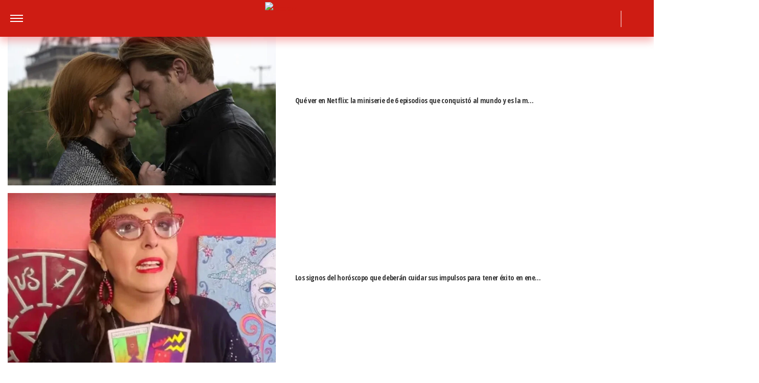

--- FILE ---
content_type: text/html; charset=UTF-8
request_url: https://www.paparazzi.com.ar/teve/nico-vazquez-promociono-su-obra-de-teatro-con-lio-messi-como-presentador/
body_size: 22996
content:
<!DOCTYPE html>
<html lang="es">
	<head>
		<meta charset="UTF-8">
		<meta http-equiv="x-ua-compatible" content="ie=edge">
		<meta name="viewport" content="width=device-width, initial-scale=1.0">

		<link rel="preconnect" href="https://cdn.jsdelivr.net/"/>
		<link rel="dns-prefetch" href="https://cdn.jsdelivr.net/"/>

		<link rel="preconnect" href="https://www.googletagmanager.com/"/>
		<link rel="dns-prefetch" href="https://www.googletagmanager.com/"/>

		<link rel="preconnect" href="https://cdn.jwplayer.com/"/>
		<link rel="dns-prefetch" href="https://cdn.jwplayer.com/"/>

		<link rel="preconnect" href="https://ssl.p.jwpcdn.com/"/>
		<link rel="dns-prefetch" href="https://ssl.p.jwpcdn.com/"/>

		<!-- COMIENZO IMPLEMENTACION ADS EN HEAD -->
<script async src="https://securepubads.g.doubleclick.net/tag/js/gpt.js"></script>

    <script async src="https://s1.adzonestatic.com/c/5_paparazzi22.js"></script>

<STYLE>
    /* MOBILE */
    @media screen and (max-width:730px) {
        .ad-slot-top {
            height: 100px;
            min-height: 100px;
	    min-width: 100%;
            display: inline-block;
            margin-top: 80px !important;
            margin-bottom: -10px !important;
            overflow: hidden;
        }

        .single .ad-slot-top {
            padding-bottom: 100px;
        }

        .paparazzi.single .ad-slot-top {
            margin-bottom: 10px !important;
        }

        .ad-slot-horizontal {
            width: 300px;
            height: 250px;
            display: inline-block;
        }

        .ad-slot-big_horizontal {
            width: 300px;
            height: 600px;
            display: inline-block;
        }

        .ad-slot-inline {
            width: 300px;
            height: 250px;
            display: inline-block;
        }

        .ad-slot-box {
            width: 300px;
            height: 250px;
            display: inline-block;
        }

        .ad-slot-big_box {
            width: 300px;
            height: 600px;
            display: inline-block;
        }

	#box_1, #box_2, #box_3 {
            display: none;
        }
        
/*        .ad-slot-top:before, #wide_1:before {
            content: "PUBLICIDAD";
            font-size: 11px;
            background:#ffffff;
            padding:5px 10px;
            font-family:Arial;
            z-index:-1;
            top:0;
            position:absolute;
            width:100px;
        }
        
        .ad-slot-top, #wide_1 {
            position: relative;
            text-align: center;
            background: repeating-linear-gradient(45deg,hsla(0,0%,100%,.1),hsla(0,0%,100%,.1),hsla(0,0%,100%,.1),hsla(0,0%,100%,.1) 4px,rgba(0,0,0,.15) 6px);
            z-index: 1;
            justify-content: center;
            display: flex;
        }
*/        
    }

    /* DESKTOP */
    @media screen and (min-width:731px) {
        .ad-slot-top {
            display: none;
        }

        .ad-slot-horizontal {
            width: 728px;
            height: 90px;
            display: inline-block;
        }

        .ad-slot-big_horizontal {
            width: 970px;
            height: 250px;
            display: inline-block;
        }

        .ad-slot-box {
            width: 300px;
            height: 250px;
            display: inline-block;
        }

        .ad-slot-big_box {
            width: 300px;
            height: 600px;
            display: inline-block;
        }

        .ad-slot-inline {
            width: 728px;
            height: 90px;
            display: inline-block;
        }
    }

    .ad-slot-itt {
        height: 1px;
        width: 1px;
        display: none;
    }

    .ad-slot-zocalo {
        height: 1px;
        width: 1px;
        display: none;
    }

    /* Agregado Ignacio@DosUnos */
    .ad-slot-horizontal,
    .ad-slot-big_box,
    .ad-slot-box {
        min-width: 100%;
    }
</STYLE>
<!-- FIN IMPLEMENTACION ADS EN HEAD -->
			<!-- Google Tag Manager -->
			<script>(function(w,d,s,l,i){w[l]=w[l]||[];w[l].push({'gtm.start':
			new Date().getTime(),event:'gtm.js'});var f=d.getElementsByTagName(s)[0],
			j=d.createElement(s),dl=l!='dataLayer'?'&l='+l:'';j.async=true;j.src=
			'https://www.googletagmanager.com/gtm.js?id='+i+dl;f.parentNode.insertBefore(j,f);
			})(window,document,'script','dataLayer','GTM-MBZ6BZC');</script>
			<!-- End Google Tag Manager -->
					
			<meta property="og:locale" content="es_ES" />
			<meta property="og:type" content="article" />
			<meta property="og:image" content="https://www.paparazzi.com.ar/wp-content/uploads/2020/01/nico-vazquez-e1578076701519.jpg.webp" />
			<meta property="og:title" content="Nico V&aacute;zquez promocion&oacute; su obra de teatro con&hellip; &iexcl;Lio Messi como presentador!" />
			<meta property="og:description" content="Nico V&aacute;zquez (42), Flor Vigna (25) y Benja Rojas (34) la rompen en la obra teatral Una semana nada m&aacute;s. En su primera temporada, la comedia super&oacute; los 190 mil espectadores y se posicion&oacute; como la m&aacute;s vista de 2019. Por eso, el 9 de enero regresa al Teatro El Nacional Sancor Seguros. Y V&aacute;zquez, [&amp;hellip;]" />
			<meta property="og:url" content="https://www.paparazzi.com.ar/teve/nico-vazquez-promociono-su-obra-de-teatro-con-lio-messi-como-presentador/" />
			<meta property="og:site_name" content="Revista Paparazzi" />
						<meta property="og:image:width" content="1" />
			<meta property="og:image:height" content="1" />
						<meta name="twitter:image" content="https://www.paparazzi.com.ar/wp-content/uploads/2020/01/nico-vazquez-e1578076701519.jpg.webp">
			<meta name="twitter:title" content="Nico V&aacute;zquez promocion&oacute; su obra de teatro con&hellip; &iexcl;Lio Messi como presentador!">

			<meta property="thumbnail" content="https://www.paparazzi.com.ar/wp-content/uploads/2020/01/nico-vazquez-e1578076701519.jpg.webp" />

			
		<meta name="description" content="¡Qué campaña! El actor de Una semana nada más le pidió a su amigo que grabe el adelanto de la pieza que se reestrena en la calle Corrientes y estallaron …" />
	
		<meta property="fb:app_id" content="1683217781801795"/>	
		<meta property="fb:pages" content="62544709976" />	

		<meta name="robots" content="index, max-image-preview:large, follow" />
		<meta name="googlebot" content="index, follow, max-snippet:-1, max-image-preview:large, max-video-preview:-1" />
		<meta name="bingbot" content="index, follow, max-snippet:-1, max-image-preview:large, max-video-preview:-1" />

		
		<link rel="preload" as="image" href="https://www.paparazzi.com.ar/wp-content/uploads/2020/01/nico-vazquez-e1578076701519.jpg.webp">
		<link rel="dns-prefetch" href="//fonts.googleapis.com">
		<link rel="preconnect" href="https://fonts.gstatic.com/" crossorigin>

		
			<link href="https://fonts.googleapis.com/css2?family=Open+Sans+Condensed:wght@300;700&display=auto" rel="stylesheet">

						
		<link href="https://fonts.googleapis.com/css2?family=Roboto:wght@300;400;500&display=auto" rel="stylesheet">

		<!-- Fav Icons -->
		<link rel="shortcut icon" href="https://www.paparazzi.com.ar/favicon.ico">

		<link rel="apple-touch-icon" sizes="57x57" href="/wp-content/themes/atlantida/img/fav/paparazzi/apple-icon-57x57.ico">
		<link rel="apple-touch-icon" sizes="60x60" href="/wp-content/themes/atlantida/img/fav/paparazzi/apple-icon-60x60.ico">
		<link rel="apple-touch-icon" sizes="72x72" href="/wp-content/themes/atlantida/img/fav/paparazzi/apple-icon-72x72.ico">
		<link rel="apple-touch-icon" sizes="76x76" href="/wp-content/themes/atlantida/img/fav/paparazzi/apple-icon-76x76.ico">
		<link rel="apple-touch-icon" sizes="114x114" href="/wp-content/themes/atlantida/img/fav/paparazzi/apple-icon-114x114.ico">
		<link rel="apple-touch-icon" sizes="120x120" href="/wp-content/themes/atlantida/img/fav/paparazzi/apple-icon-120x120.ico">
		<link rel="apple-touch-icon" sizes="144x144" href="/wp-content/themes/atlantida/img/fav/paparazzi/apple-icon-144x144.ico">
		<link rel="apple-touch-icon" sizes="152x152" href="/wp-content/themes/atlantida/img/fav/paparazzi/apple-icon-152x152.ico">
		<link rel="apple-touch-icon" sizes="180x180" href="/wp-content/themes/atlantida/img/fav/paparazzi/apple-icon-180x180.ico">
		<link rel="icon" type="image/x-icon" sizes="192x192"  href="/wp-content/themes/atlantida/img/fav/paparazzi/android-icon-192x192.ico">
		<link rel="icon" type="image/x-icon" sizes="32x32" href="/wp-content/themes/atlantida/img/fav/paparazzi/favicon-32x32.ico">
		<link rel="icon" type="image/x-icon" sizes="96x96" href="/wp-content/themes/atlantida/img/fav/paparazzi/favicon-96x96.ico">
		<link rel="icon" type="image/x-icon" sizes="16x16" href="/wp-content/themes/atlantida/img/fav/paparazzi/favicon-16x16.ico">
		<link rel="manifest" href="/wp-content/themes/atlantida/img/fav/paparazzi/manifest.json">
		<meta name="msapplication-TileImage" content="/wp-content/themes/atlantida/img/fav/paparazzi/ms-icon-144x144.ico">

		
		
		<meta name="twitter:card" content="summary_large_image" />
		<meta name="twitter:creator" content="@PaparazziRevis" />
		<meta name="twitter:site" content="@PaparazziRevis" />

                    <!-- Begin marfeel Tag -->
            <script type="text/javascript">
              !function(){"use strict";function e(e){var t=!(arguments.length>1&&void 0!==arguments[1])||arguments[1],c=document.createElement("script");c.src=e,t?c.type="module":(c.async=!0,c.type="text/javascript",c.setAttribute("nomodule",""));var n=document.getElementsByTagName("script")[0];n.parentNode.insertBefore(c,n)}!function(t,c){!function(t,c,n){var a,o,r;n.accountId=c,null!==(a=t.marfeel)&&void 0!==a||(t.marfeel={}),null!==(o=(r=t.marfeel).cmd)&&void 0!==o||(r.cmd=[]),t.marfeel.config=n;var i="https://sdk.mrf.io/statics";e("".concat(i,"/marfeel-sdk.js?id=").concat(c),!0),e("".concat(i,"/marfeel-sdk.es5.js?id=").concat(c),!1)}(t,c,arguments.length>2&&void 0!==arguments[2]?arguments[2]:{})}(window,2835,{} /*config*/)}();
            </script>
        
            <!-- Begin comScore Tag -->
            <script>
              var _comscore = _comscore || [];
			  _comscore.push({ c1: "2", c2: "33059602" ,
				options: {
					enableFirstPartyCookie: true,
					bypassUserConsentRequirementFor1PCookie: true
				}});
              (function() {
                var s = document.createElement("script"), el = document.getElementsByTagName("script")[0]; s.async = true;
                s.src = (document.location.protocol == "https:" ? "https://sb" : "http://b") + ".scorecardresearch.com/beacon.js";
                el.parentNode.insertBefore(s, el);
              })();
            </script>
            <noscript>
              <img src="https://sb.scorecardresearch.com/p?c1=2&c2=33059602&cv=2.0&cj=1" />
            </noscript>
            <!-- End comScore Tag -->
        
		<meta name="google-site-verification" content="Ne6jJfY6Nl2Ti_cakzscBigCId8PeJJh1LSQ5BV0TMI" />

		
<script type="application/ld+json" class="saswp-schema-markup-output">
{"@context":"http:\/\/schema.org","@type":"NewsArticle","mainEntityOfPage":{"@type":"WebPage","@id":"https:\/\/www.paparazzi.com.ar\/teve\/nico-vazquez-promociono-su-obra-de-teatro-con-lio-messi-como-presentador\/"},"url":"https:\/\/www.paparazzi.com.ar\/teve\/nico-vazquez-promociono-su-obra-de-teatro-con-lio-messi-como-presentador\/","headline":"Nico Vázquez promocionó su obra de teatro con… ¡Lio Messi como presentador!&hellip;","datePublished":"2020-01-04T12:00:46-03:00","dateModified":"2020-10-02T10:15:19-03:00","publisher":{"@type":"Organization","@id":"https:\/\/www.paparazzi.com.ar#organization","name":"Revista Paparazzi","logo":{"@type":"ImageObject","url":"https:\/\/www.paparazzi.com.ar\/wp-content\/themes\/atlantida\/img\/logo_schema.jpg","width":600,"height":60}},"articleSection":"TEVE","description":"Nico Vázquez (42), Flor Vigna (25) y Benja Rojas (34) la rompen en la obra teatral Una semana nada más. En su&hellip;","author":{"@type":"Person","name":"Nora Cohen","url":"https:\/\/www.paparazzi.com.ar\/author\/nora-cohen\/","image":{"@type":"ImageObject","url":"https:\/\/secure.gravatar.com\/avatar\/d5000d79ed93ee5f44af27dbe01daca2541725a0dbcf5a1caa145571929f8be6?s=96&d=mm&r=g","height":96,"width":96}},"image":{"@type":"ImageObject","url":"https:\/\/www.paparazzi.com.ar\/wp-content\/uploads\/2020\/01\/nico-vazquez-e1578076701519.jpg.webp","width":0,"height":0}}</script>

<script type="application/ld+json"  class="saswp-schema-markup-output">
{"@context":"https:\/\/schema.org","@graph":[{"@context":"https:\/\/schema.org","@type":"SiteNavigationElement","@id":"https:\/\/www.paparazzi.com.ar\/#Menu Principal","name":"Revista Paparazzi","url":"https:\/\/www.paparazzi.com.ar\/"},{"@context":"https:\/\/schema.org","@type":"SiteNavigationElement","@id":"https:\/\/www.paparazzi.com.ar\/teve\/","name":"TEVE","url":"https:\/\/www.paparazzi.com.ar\/teve\/"},{"@context":"https:\/\/schema.org","@type":"SiteNavigationElement","@id":"https:\/\/www.paparazzi.com.ar\/looks\/","name":"LOOKS","url":"https:\/\/www.paparazzi.com.ar\/looks\/"},{"@context":"https:\/\/schema.org","@type":"SiteNavigationElement","@id":"https:\/\/www.paparazzi.com.ar\/romances\/","name":"ROMANCES","url":"https:\/\/www.paparazzi.com.ar\/romances\/"},{"@context":"https:\/\/schema.org","@type":"SiteNavigationElement","@id":"https:\/\/www.paparazzi.com.ar\/internacionales\/","name":"INTERNACIONALES","url":"https:\/\/www.paparazzi.com.ar\/internacionales\/"},{"@context":"https:\/\/schema.org","@type":"SiteNavigationElement","@id":"https:\/\/www.paparazzi.com.ar\/horoscopo\/","name":"Horóscopo","url":"https:\/\/www.paparazzi.com.ar\/horoscopo\/"},{"@context":"https:\/\/schema.org","@type":"SiteNavigationElement","@id":"https:\/\/www.paparazzi.com.ar\/deportes\/","name":"Deportes","url":"https:\/\/www.paparazzi.com.ar\/deportes\/"},{"@context":"https:\/\/schema.org","@type":"SiteNavigationElement","@id":"https:\/\/www.paparazzi.com.ar\/videos\/","name":"Videos","url":"https:\/\/www.paparazzi.com.ar\/videos\/"}]}	
</script>
<script type="application/ld+json" class="saswp-schema-markup-output">
{"@context":"https:\/\/schema.org","@type":"BreadcrumbList","@id":"https:\/\/www.paparazzi.com.ar\/#breadcrumb","itemListElement":[{"@type":"ListItem","position":1,"item":{"@id":"https:\/\/www.paparazzi.com.ar\/","name":"Revista Paparazzi"}}]}	
</script>


			<style>img:is([sizes="auto" i], [sizes^="auto," i]) { contain-intrinsic-size: 3000px 1500px }</style>
	
	<title>Nico Vázquez promocionó su obra de teatro con… ¡Lio Messi como presentador! - Revista Paparazzi</title>
	<link rel="canonical" href="https://www.paparazzi.com.ar/teve/nico-vazquez-promociono-su-obra-de-teatro-con-lio-messi-como-presentador/" />
	<meta property="article:publisher" content="https://www.facebook.com/PAPARAZZIONLINE" />
	<meta property="article:published_time" content="2020-01-04T15:00:46+00:00" />
	<meta property="article:modified_time" content="2020-10-02T13:15:19+00:00" />
	<meta name="author" content="Nora Cohen" />
	<meta name="twitter:label1" content="Escrito por" />
	<meta name="twitter:data1" content="Nora Cohen" />
	<meta name="twitter:label2" content="Tiempo de lectura" />
	<meta name="twitter:data2" content="1 minuto" />


<link rel="alternate" type="application/rss+xml" title="Revista Paparazzi &raquo; Feed" href="https://www.paparazzi.com.ar/feed/" />
<link rel='stylesheet' id='wp-block-library-css' href='https://www.paparazzi.com.ar/wp-includes/css/dist/block-library/style.min.css?ver=6.8.3' media='all' />
<style id='classic-theme-styles-inline-css'>
/*! This file is auto-generated */
.wp-block-button__link{color:#fff;background-color:#32373c;border-radius:9999px;box-shadow:none;text-decoration:none;padding:calc(.667em + 2px) calc(1.333em + 2px);font-size:1.125em}.wp-block-file__button{background:#32373c;color:#fff;text-decoration:none}
</style>
<style id='global-styles-inline-css'>
:root{--wp--preset--aspect-ratio--square: 1;--wp--preset--aspect-ratio--4-3: 4/3;--wp--preset--aspect-ratio--3-4: 3/4;--wp--preset--aspect-ratio--3-2: 3/2;--wp--preset--aspect-ratio--2-3: 2/3;--wp--preset--aspect-ratio--16-9: 16/9;--wp--preset--aspect-ratio--9-16: 9/16;--wp--preset--color--black: #000000;--wp--preset--color--cyan-bluish-gray: #abb8c3;--wp--preset--color--white: #ffffff;--wp--preset--color--pale-pink: #f78da7;--wp--preset--color--vivid-red: #cf2e2e;--wp--preset--color--luminous-vivid-orange: #ff6900;--wp--preset--color--luminous-vivid-amber: #fcb900;--wp--preset--color--light-green-cyan: #7bdcb5;--wp--preset--color--vivid-green-cyan: #00d084;--wp--preset--color--pale-cyan-blue: #8ed1fc;--wp--preset--color--vivid-cyan-blue: #0693e3;--wp--preset--color--vivid-purple: #9b51e0;--wp--preset--gradient--vivid-cyan-blue-to-vivid-purple: linear-gradient(135deg,rgba(6,147,227,1) 0%,rgb(155,81,224) 100%);--wp--preset--gradient--light-green-cyan-to-vivid-green-cyan: linear-gradient(135deg,rgb(122,220,180) 0%,rgb(0,208,130) 100%);--wp--preset--gradient--luminous-vivid-amber-to-luminous-vivid-orange: linear-gradient(135deg,rgba(252,185,0,1) 0%,rgba(255,105,0,1) 100%);--wp--preset--gradient--luminous-vivid-orange-to-vivid-red: linear-gradient(135deg,rgba(255,105,0,1) 0%,rgb(207,46,46) 100%);--wp--preset--gradient--very-light-gray-to-cyan-bluish-gray: linear-gradient(135deg,rgb(238,238,238) 0%,rgb(169,184,195) 100%);--wp--preset--gradient--cool-to-warm-spectrum: linear-gradient(135deg,rgb(74,234,220) 0%,rgb(151,120,209) 20%,rgb(207,42,186) 40%,rgb(238,44,130) 60%,rgb(251,105,98) 80%,rgb(254,248,76) 100%);--wp--preset--gradient--blush-light-purple: linear-gradient(135deg,rgb(255,206,236) 0%,rgb(152,150,240) 100%);--wp--preset--gradient--blush-bordeaux: linear-gradient(135deg,rgb(254,205,165) 0%,rgb(254,45,45) 50%,rgb(107,0,62) 100%);--wp--preset--gradient--luminous-dusk: linear-gradient(135deg,rgb(255,203,112) 0%,rgb(199,81,192) 50%,rgb(65,88,208) 100%);--wp--preset--gradient--pale-ocean: linear-gradient(135deg,rgb(255,245,203) 0%,rgb(182,227,212) 50%,rgb(51,167,181) 100%);--wp--preset--gradient--electric-grass: linear-gradient(135deg,rgb(202,248,128) 0%,rgb(113,206,126) 100%);--wp--preset--gradient--midnight: linear-gradient(135deg,rgb(2,3,129) 0%,rgb(40,116,252) 100%);--wp--preset--font-size--small: 13px;--wp--preset--font-size--medium: 20px;--wp--preset--font-size--large: 36px;--wp--preset--font-size--x-large: 42px;--wp--preset--spacing--20: 0.44rem;--wp--preset--spacing--30: 0.67rem;--wp--preset--spacing--40: 1rem;--wp--preset--spacing--50: 1.5rem;--wp--preset--spacing--60: 2.25rem;--wp--preset--spacing--70: 3.38rem;--wp--preset--spacing--80: 5.06rem;--wp--preset--shadow--natural: 6px 6px 9px rgba(0, 0, 0, 0.2);--wp--preset--shadow--deep: 12px 12px 50px rgba(0, 0, 0, 0.4);--wp--preset--shadow--sharp: 6px 6px 0px rgba(0, 0, 0, 0.2);--wp--preset--shadow--outlined: 6px 6px 0px -3px rgba(255, 255, 255, 1), 6px 6px rgba(0, 0, 0, 1);--wp--preset--shadow--crisp: 6px 6px 0px rgba(0, 0, 0, 1);}:where(.is-layout-flex){gap: 0.5em;}:where(.is-layout-grid){gap: 0.5em;}body .is-layout-flex{display: flex;}.is-layout-flex{flex-wrap: wrap;align-items: center;}.is-layout-flex > :is(*, div){margin: 0;}body .is-layout-grid{display: grid;}.is-layout-grid > :is(*, div){margin: 0;}:where(.wp-block-columns.is-layout-flex){gap: 2em;}:where(.wp-block-columns.is-layout-grid){gap: 2em;}:where(.wp-block-post-template.is-layout-flex){gap: 1.25em;}:where(.wp-block-post-template.is-layout-grid){gap: 1.25em;}.has-black-color{color: var(--wp--preset--color--black) !important;}.has-cyan-bluish-gray-color{color: var(--wp--preset--color--cyan-bluish-gray) !important;}.has-white-color{color: var(--wp--preset--color--white) !important;}.has-pale-pink-color{color: var(--wp--preset--color--pale-pink) !important;}.has-vivid-red-color{color: var(--wp--preset--color--vivid-red) !important;}.has-luminous-vivid-orange-color{color: var(--wp--preset--color--luminous-vivid-orange) !important;}.has-luminous-vivid-amber-color{color: var(--wp--preset--color--luminous-vivid-amber) !important;}.has-light-green-cyan-color{color: var(--wp--preset--color--light-green-cyan) !important;}.has-vivid-green-cyan-color{color: var(--wp--preset--color--vivid-green-cyan) !important;}.has-pale-cyan-blue-color{color: var(--wp--preset--color--pale-cyan-blue) !important;}.has-vivid-cyan-blue-color{color: var(--wp--preset--color--vivid-cyan-blue) !important;}.has-vivid-purple-color{color: var(--wp--preset--color--vivid-purple) !important;}.has-black-background-color{background-color: var(--wp--preset--color--black) !important;}.has-cyan-bluish-gray-background-color{background-color: var(--wp--preset--color--cyan-bluish-gray) !important;}.has-white-background-color{background-color: var(--wp--preset--color--white) !important;}.has-pale-pink-background-color{background-color: var(--wp--preset--color--pale-pink) !important;}.has-vivid-red-background-color{background-color: var(--wp--preset--color--vivid-red) !important;}.has-luminous-vivid-orange-background-color{background-color: var(--wp--preset--color--luminous-vivid-orange) !important;}.has-luminous-vivid-amber-background-color{background-color: var(--wp--preset--color--luminous-vivid-amber) !important;}.has-light-green-cyan-background-color{background-color: var(--wp--preset--color--light-green-cyan) !important;}.has-vivid-green-cyan-background-color{background-color: var(--wp--preset--color--vivid-green-cyan) !important;}.has-pale-cyan-blue-background-color{background-color: var(--wp--preset--color--pale-cyan-blue) !important;}.has-vivid-cyan-blue-background-color{background-color: var(--wp--preset--color--vivid-cyan-blue) !important;}.has-vivid-purple-background-color{background-color: var(--wp--preset--color--vivid-purple) !important;}.has-black-border-color{border-color: var(--wp--preset--color--black) !important;}.has-cyan-bluish-gray-border-color{border-color: var(--wp--preset--color--cyan-bluish-gray) !important;}.has-white-border-color{border-color: var(--wp--preset--color--white) !important;}.has-pale-pink-border-color{border-color: var(--wp--preset--color--pale-pink) !important;}.has-vivid-red-border-color{border-color: var(--wp--preset--color--vivid-red) !important;}.has-luminous-vivid-orange-border-color{border-color: var(--wp--preset--color--luminous-vivid-orange) !important;}.has-luminous-vivid-amber-border-color{border-color: var(--wp--preset--color--luminous-vivid-amber) !important;}.has-light-green-cyan-border-color{border-color: var(--wp--preset--color--light-green-cyan) !important;}.has-vivid-green-cyan-border-color{border-color: var(--wp--preset--color--vivid-green-cyan) !important;}.has-pale-cyan-blue-border-color{border-color: var(--wp--preset--color--pale-cyan-blue) !important;}.has-vivid-cyan-blue-border-color{border-color: var(--wp--preset--color--vivid-cyan-blue) !important;}.has-vivid-purple-border-color{border-color: var(--wp--preset--color--vivid-purple) !important;}.has-vivid-cyan-blue-to-vivid-purple-gradient-background{background: var(--wp--preset--gradient--vivid-cyan-blue-to-vivid-purple) !important;}.has-light-green-cyan-to-vivid-green-cyan-gradient-background{background: var(--wp--preset--gradient--light-green-cyan-to-vivid-green-cyan) !important;}.has-luminous-vivid-amber-to-luminous-vivid-orange-gradient-background{background: var(--wp--preset--gradient--luminous-vivid-amber-to-luminous-vivid-orange) !important;}.has-luminous-vivid-orange-to-vivid-red-gradient-background{background: var(--wp--preset--gradient--luminous-vivid-orange-to-vivid-red) !important;}.has-very-light-gray-to-cyan-bluish-gray-gradient-background{background: var(--wp--preset--gradient--very-light-gray-to-cyan-bluish-gray) !important;}.has-cool-to-warm-spectrum-gradient-background{background: var(--wp--preset--gradient--cool-to-warm-spectrum) !important;}.has-blush-light-purple-gradient-background{background: var(--wp--preset--gradient--blush-light-purple) !important;}.has-blush-bordeaux-gradient-background{background: var(--wp--preset--gradient--blush-bordeaux) !important;}.has-luminous-dusk-gradient-background{background: var(--wp--preset--gradient--luminous-dusk) !important;}.has-pale-ocean-gradient-background{background: var(--wp--preset--gradient--pale-ocean) !important;}.has-electric-grass-gradient-background{background: var(--wp--preset--gradient--electric-grass) !important;}.has-midnight-gradient-background{background: var(--wp--preset--gradient--midnight) !important;}.has-small-font-size{font-size: var(--wp--preset--font-size--small) !important;}.has-medium-font-size{font-size: var(--wp--preset--font-size--medium) !important;}.has-large-font-size{font-size: var(--wp--preset--font-size--large) !important;}.has-x-large-font-size{font-size: var(--wp--preset--font-size--x-large) !important;}
:where(.wp-block-post-template.is-layout-flex){gap: 1.25em;}:where(.wp-block-post-template.is-layout-grid){gap: 1.25em;}
:where(.wp-block-columns.is-layout-flex){gap: 2em;}:where(.wp-block-columns.is-layout-grid){gap: 2em;}
:root :where(.wp-block-pullquote){font-size: 1.5em;line-height: 1.6;}
</style>
<link rel="https://api.w.org/" href="https://www.paparazzi.com.ar/wp-json/" /><link rel="alternate" title="JSON" type="application/json" href="https://www.paparazzi.com.ar/wp-json/wp/v2/posts/64585" /><link rel="EditURI" type="application/rsd+xml" title="RSD" href="https://www.paparazzi.com.ar/xmlrpc.php?rsd" />
<link rel='shortlink' href='https://www.paparazzi.com.ar/?p=64585' />
<link rel="canonical" href="https://www.paparazzi.com.ar/teve/nico-vazquez-promociono-su-obra-de-teatro-con-lio-messi-como-presentador/" />
<style>.recentcomments a{display:inline !important;padding:0 !important;margin:0 !important;}</style>
		<style>
			*,::after,::before{box-sizing:border-box}ol,ul{padding:0}blockquote,body,dd,dl,figcaption,figure,h1,h2,h3,h4,li,ol,p,ul{margin:0}body{min-height:100vh;scroll-behavior:smooth;text-rendering:optimizeSpeed;line-height:1.5}ol,ul{list-style:none}a:not([class]){text-decoration-skip-ink:auto}img{max-width:100%;display:block}article>*+*{margin-top:1em}article .entry-header{display:grid;grid-template-columns:1fr;border-bottom:0;margin-bottom:0}article .entry-header .entry-title{grid-column:1;grid-row:2;margin:15px 0}@media (min-width:992px){article .entry-header{grid-template-columns:3fr 1fr;grid-template-rows:auto 1fr;grid-gap:30px}}@media only screen and (min-device-width:768px) and (max-device-width:1024px) and (orientation:portrait){article .entry-header{grid-template-columns:3fr 1fr;grid-template-rows:auto 1fr;grid-gap:30px}article .entry-header .entry-title{grid-row:1;grid-column:span 2}}button,input,select,textarea{font:inherit}@media (prefers-reduced-motion:reduce){*{animation-duration:0s!important;animation-iteration-count:1!important;transition-duration:0s!important;scroll-behavior:auto!important}}html.ios{position:fixed;height:100%;overflow:hidden}html.ios body{width:100vw;height:100vh;overflow-y:scroll;overflow-x:hidden;-webkit-overflow-scrolling:touch}.admin-bar .header{top:0}@media (min-width:992px){.admin-bar .header{top:32px}}@media only screen and (min-device-width:768px) and (max-device-width:1024px) and (orientation:portrait){.admin-bar .header{top:32px}}@media only screen and (min-device-width:768px) and (max-device-width:1024px) and (orientation:portrait){.admin-bar .header{top:45px}}body{background:#fff;color:#000}body.body_submenu_active{background-color:#818181}body.logged-in{padding-top:46px}@media (min-width:992px){body.logged-in{padding-top:32px}}@media only screen and (min-device-width:768px) and (max-device-width:1024px) and (orientation:portrait){body.logged-in{padding-top:32px}}html.no-scroll{overflow:hidden}html.no-scroll body{overflow:hidden}*{font-family:"Open Sans Condensed",sans-serif}a{text-decoration:none;user-select:none;color:#ce1c13}a:hover{text-decoration:underline}p{color:#000}p a{color:#000;text-decoration:underline}input:focus,textarea:focus{outline:0}.contenedor_sitio{width:100%;margin:0 auto}.contenedor_sitio main{width:100%;max-width:1140px;margin:0 auto;overflow:hidden;padding:70px 15px}@media (min-width:1160px){.contenedor_sitio main{padding:70px 0;overflow:visible}}.paparazzi.home .contenedor_sitio main{padding:20px 15px 70px}@media (min-width:1160px){.paparazzi.home .contenedor_sitio main{padding:20px 0 70px}}.paparazzi.home .contenido>.tags.tags--estiloPlain{padding-bottom:20px}@media (min-width:992px){.home.catastrofe_activo .header .header--container--menu{display:none}}@media only screen and (min-device-width:768px) and (max-device-width:1024px) and (orientation:portrait){.home.catastrofe_activo .header .header--container--menu{display:none}}.home.catastrofe_activo .header--container--menu nav{display:none}.home.catastrofe_activo .contenedor_sitio main{padding-top:5px}@media (min-width:992px){.home.catastrofe_activo .contenedor_sitio .contenedor--catastrofe--relacionadas{display:block;float:left;position:relative;left:50%;transform:translateX(-50%);padding:0;margin-bottom:5px;margin-top:0}}@media only screen and (min-device-width:768px) and (max-device-width:1024px) and (orientation:portrait){.home.catastrofe_activo .contenedor_sitio .contenedor--catastrofe--relacionadas{display:block;float:left;position:relative;left:50%;transform:translateX(-50%);padding:0;margin-bottom:5px;margin-top:0}}.home.catastrofe_activo .contenedor_sitio .contenedor--catastrofe--relacionadas .listado_noticias.listado_noticias--catastrofe--relacionadas{margin-top:-50px}@media (min-width:992px){.home.catastrofe_activo .contenedor_sitio .contenedor--catastrofe--relacionadas .listado_noticias.listado_noticias--catastrofe--relacionadas{margin-top:0}}@media only screen and (min-device-width:768px) and (max-device-width:1024px) and (orientation:portrait){.home.catastrofe_activo .contenedor_sitio .contenedor--catastrofe--relacionadas .listado_noticias.listado_noticias--catastrofe--relacionadas{margin-top:0}}.single .contenedor_sitio main{padding-top:15px}.contenedor{width:100%;max-width:1140px;margin:0 auto;padding:15px}@media only screen and (min-device-width:768px) and (max-device-width:1024px) and (orientation:portrait){.contenedor{max-width:738px}}@media only screen and (min-device-width:768px) and (max-device-width:1024px) and (orientation:landscape){.contenedor{max-width:996px}}.contenedor-fluid{width:100%;max-width:100%;margin:0 auto;padding:15px 0 15px 0}.hidden{display:none!important;opacity:0!important;width:0!important;height:0!important;visibility:hidden!important}@media only screen and (min-device-width:768px) and (max-device-width:1024px) and (orientation:portrait){#wpadminbar+.ultimo_momento{margin-top:14px}}.ultimo_momento{display:block;background-color:#000;color:#fff;padding:15px}.ultimo_momento:hover{text-decoration:none}.ultimo_momento:hover h2{text-decoration:underline}.ultimo_momento:hover p{text-decoration:underline}@media (min-width:992px){.ultimo_momento{display:grid;grid-template-columns:auto 1fr;align-items:center}}@media only screen and (min-device-width:768px) and (max-device-width:1024px) and (orientation:portrait){.ultimo_momento{display:grid;grid-template-columns:auto 1fr;align-items:center}}.ultimo_momento h2{color:#ff7100;text-transform:uppercase;font-size:1rem;font-family:Roboto,sans-serif;font-weight:700;font-stretch:normal;font-style:normal;line-height:normal;letter-spacing:.02px;color:#ff7000;padding-bottom:5px}@media (min-width:992px){.ultimo_momento h2{display:inline-block;padding-bottom:0}}@media only screen and (min-device-width:768px) and (max-device-width:1024px) and (orientation:portrait){.ultimo_momento h2{display:inline-block;padding-bottom:0}}.ultimo_momento p{color:#fff;font-size:1rem;font-weight:700;font-stretch:condensed;font-style:normal;line-height:normal;letter-spacing:.02px;color:#fff}@media (min-width:992px){.ultimo_momento p{display:inline-block;margin-left:15px}}@media only screen and (min-device-width:768px) and (max-device-width:1024px) and (orientation:portrait){.ultimo_momento p{display:inline-block;margin-left:15px}}.ultimo_momento.sin_link{text-decoration:none}.ultimo_momento.sin_link:hover{text-decoration:none}.ultimo_momento.sin_link:hover *{text-decoration:none}@media (min-width:992px){.home .header--container--menu{display:block;padding:80px 15px 15px 20px;display:grid;width:100%;background-color:#ce1c13}.home .menu_mobile.open{top:69px}.home .contenido{padding-top:15px}.categoria .header .showmenu_btn,.category .header .showmenu_btn{padding-top:2px;align-items:center;display:flex}.categoria .header .showmenu_btn>a,.category .header .showmenu_btn>a{margin-top:-10px}.categoria .header .showmenu_btn .logo_chico,.category .header .showmenu_btn .logo_chico{display:inline-block;padding-left:10px}}@media only screen and (min-device-width:768px) and (max-device-width:1024px) and (orientation:portrait){.home .header--container--menu{display:block;padding:80px 15px 15px 20px;display:grid;width:100%;background-color:#ce1c13}.home .menu_mobile.open{top:69px}.home .contenido{padding-top:15px}.categoria .header .showmenu_btn,.category .header .showmenu_btn{padding-top:2px;align-items:center;display:flex}.categoria .header .showmenu_btn>a,.category .header .showmenu_btn>a{margin-top:-10px}.categoria .header .showmenu_btn .logo_chico,.category .header .showmenu_btn .logo_chico{display:inline-block;padding-left:10px}}.header{z-index:999;position:fixed;top:0;width:100%;transition:top .5s ease-out}body.scrolled .header{top:-75px}@media (min-width:992px){.header.buscador_abierto .header--container--buscador_form{display:block;right:0;width:300px;padding:20px}.header.buscador_abierto .header--container--buscador_form .buscador_form_cerrar{opacity:1;pointer-events:auto;background-color:#ce1c13}.header.buscador_abierto .header--container--buscador_form input{width:100%;display:block}}@media only screen and (min-device-width:768px) and (max-device-width:1024px) and (orientation:portrait){.header.buscador_abierto .header--container--buscador_form{display:block;right:0;width:300px;padding:20px}.header.buscador_abierto .header--container--buscador_form .buscador_form_cerrar{opacity:1;pointer-events:auto;background-color:#ce1c13}.header.buscador_abierto .header--container--buscador_form input{width:100%;display:block}}.header--container{padding:4px 15px 0 20px;display:grid;grid-template-columns:20px 1fr;width:100%;background-color:#ce1c13;height:59px;box-shadow:0 8px 16px 0 rgba(228,0,0,.3);position:absolute;z-index:999}@media (min-width:992px){.header--container{height:72px;grid-template-columns:280px 1fr 280px;grid-template-rows:72px 72px}}@media only screen and (min-device-width:768px) and (max-device-width:1024px) and (orientation:portrait){.header--container{height:72px;grid-template-columns:280px 1fr 250px;grid-template-rows:72px 72px}}.header--container--buscador_form{display:none}@media (min-width:992px){.header--container--buscador_form{display:block;background-color:#333;color:#fff;position:absolute;right:0;height:72px;padding:20px 0;width:0;transition:width .3s ease}.header--container--buscador_form input{background-color:transparent;color:#fff;border:0;font-size:1.5rem;margin-top:-3px;display:none;width:0;transition:width .3s ease}.header--container--buscador_form .buscador_form_cerrar{float:left;text-indent:-9999px;width:35px;height:45px;background:transparent url(/wp-content/themes/atlantida/img/cerrar.svg) no-repeat scroll center center;background-size:25px 25px;padding:0;margin-top:-6px;margin-left:-70px;opacity:0;pointer-events:none;transition:opacity .3s ease;width:50px;height:60px;margin-top:-13px}}@media only screen and (min-device-width:768px) and (max-device-width:1024px) and (orientation:portrait){.header--container--buscador_form{display:block;background-color:#333;color:#fff;position:absolute;right:0;height:72px;padding:20px 0;width:0;transition:width .3s ease}.header--container--buscador_form input{background-color:transparent;color:#fff;border:0;font-size:1.5rem;margin-top:-3px;display:none;width:0;transition:width .3s ease}.header--container--buscador_form .buscador_form_cerrar{float:left;text-indent:-9999px;width:35px;height:45px;background:transparent url(/wp-content/themes/atlantida/img/cerrar.svg) no-repeat scroll center center;background-size:25px 25px;padding:0;margin-top:-6px;margin-left:-70px;opacity:0;pointer-events:none;transition:opacity .3s ease;width:50px;height:60px;margin-top:-13px}}.header--container--menu{display:none;grid-column:1/span 3}.header--container--menu nav{padding-top:11px}.header--container--menu nav ul{text-align:center}.header--container--menu nav ul li{display:inline-block}.header--container--menu nav ul li.nav_portada_link{display:none}.header--container--menu nav ul li a{color:#fff;padding:3px 20px;font-family:Roboto,sans-serif;font-size:1rem;font-weight:500;font-stretch:normal;font-style:normal;line-height:normal;letter-spacing:.02px;text-align:center;text-transform:uppercase;color:#fff}@media only screen and (min-device-width:768px) and (max-device-width:1024px) and (orientation:portrait){.header--container--menu nav ul li a{font-size:.938rem;padding:3px 10px}}.header .showmenu_btn{padding-top:17px}@media (min-width:992px){.header .showmenu_btn{padding-top:21px}}@media only screen and (min-device-width:768px) and (max-device-width:1024px) and (orientation:portrait){.header .showmenu_btn{padding-top:21px}}.header .showmenu_btn a{display:inline-block;cursor:pointer}.header .showmenu_btn .bar1,.header .showmenu_btn .bar2,.header .showmenu_btn .bar3{width:20px;height:2px;background-color:#fff;margin:3px 0;transition:.2s}@media (min-width:992px){.header .showmenu_btn .bar1,.header .showmenu_btn .bar2,.header .showmenu_btn .bar3{width:25px;margin:4px 0}}@media only screen and (min-device-width:768px) and (max-device-width:1024px) and (orientation:portrait){.header .showmenu_btn .bar1,.header .showmenu_btn .bar2,.header .showmenu_btn .bar3{width:25px;margin:4px 0}}.header .showmenu_btn.open .bar1{transform:rotate(-45deg) translate(-8px,6px);transform-origin:6px -1px;height:3px}@media (min-width:992px){.header .showmenu_btn.open .bar1{transform-origin:8px -.6px}}@media only screen and (min-device-width:768px) and (max-device-width:1024px) and (orientation:portrait){.header .showmenu_btn.open .bar1{transform-origin:8px -.6px}}.header .showmenu_btn.open .bar2{opacity:0}.header .showmenu_btn.open .bar3{transform:rotate(45deg) translate(-9px,-8px);transform-origin:1px 5px;height:3px}@media (min-width:992px){.header .showmenu_btn.open .bar3{transform-origin:6px 4px}}@media only screen and (min-device-width:768px) and (max-device-width:1024px) and (orientation:portrait){.header .showmenu_btn.open .bar3{transform-origin:6px 4px}}.header .showmenu_btn .logo_chico{display:none}.header .showmenu_btn .logo_chico a img{max-width:110px}.header .logo{margin:0 auto;max-width:160px;transform:translateX(-20px)}@media (min-width:992px){.header .logo{max-width:none}}@media only screen and (min-device-width:768px) and (max-device-width:1024px) and (orientation:portrait){.header .logo{max-width:none}}@media (min-width:992px){.header .logo a img{min-width:207px}}@media only screen and (min-device-width:768px) and (max-device-width:1024px) and (orientation:portrait){.header .logo a img{min-width:207px}}.header .header--container--redes{display:none}@media (min-width:992px){.header .header--container--redes{display:flex;padding-top:12px;justify-content:flex-end}}@media only screen and (min-device-width:768px) and (max-device-width:1024px) and (orientation:portrait){.header .header--container--redes{display:flex;padding-top:12px;justify-content:flex-end}}@media (min-width:992px){.header .header--container--redes li{float:left}.header .header--container--redes li.buscar span{float:left;background-color:#fff;opacity:.5;width:2px;margin:0 13px 0 5px;padding:0}.header .header--container--redes li.buscar .icono_buscar{float:left;text-indent:-9999px;width:35px;height:45px;background:transparent url(/wp-content/themes/atlantida/img/buscar_blanco.svg) no-repeat scroll center center;background-size:25px 25px;padding:0;margin-top:-7px}.header .header--container--redes li a{float:left;font-size:0}}@media only screen and (min-device-width:768px) and (max-device-width:1024px) and (orientation:portrait){.header .header--container--redes li{float:left}.header .header--container--redes li.buscar span{float:left;background-color:#fff;opacity:.5;width:2px;margin:0 13px 0 5px;padding:0}.header .header--container--redes li.buscar .icono_buscar{float:left;text-indent:-9999px;width:35px;height:45px;background:transparent url(/wp-content/themes/atlantida/img/buscar_blanco.svg) no-repeat scroll center center;background-size:25px 25px;padding:0;margin-top:-7px}.header .header--container--redes li a{float:left;font-size:0}}.header .titulo_seccion{display:none}.header .menu_mobile_cover{width:100%;height:100vh;background-color:rgba(0,0,0,.5);z-index:5;display:none;position:absolute;pointer-events:none}.header .menu_mobile_cover.open{display:block}.header .menu_mobile{z-index:10;position:absolute;height:calc(100vh - 60px);left:-100vw;transition:.4s left ease;background-color:#fff;width:90%;max-width:300px;padding:30px 20px;top:59px;overflow-y:auto}.header .menu_mobile.open{left:0}@media (min-width:992px){.header .menu_mobile .buscador{display:none}}@media only screen and (min-device-width:768px) and (max-device-width:1024px) and (orientation:portrait){.header .menu_mobile .buscador{display:none}}.header .menu_mobile .buscador input{color:#000;padding-left:30px;font-size:.814rem;border:0;border-radius:5px;width:100%;padding:12px 10px 12px 40px;background:#efefef url(/wp-content/themes/atlantida/img/buscar.svg) no-repeat scroll 10px 12px;background-size:18px 18px;font-family:Roboto,sans-serif}.header .menu_mobile nav{padding:20px 0 10px}@media (min-width:992px){.header .menu_mobile nav{padding-top:0}}@media only screen and (min-device-width:768px) and (max-device-width:1024px) and (orientation:portrait){.header .menu_mobile nav{padding-top:0}}.header .menu_mobile nav ul li{line-height:2.4rem}.header .menu_mobile nav ul li.current-menu-item a{color:#ce1c13;font-weight:600}.header .menu_mobile nav ul li.current-menu-item:before{content:" ";width:2px;height:25px;background-color:#ce1c13;display:inline-block;margin-left:-20px;margin-right:18px;box-shadow:0 0 9px 4px rgba(228,0,0,.3);transform:translate(0,6px)}.header .menu_mobile nav ul li a{font-family:Roboto,sans-serif;font-size:1.125rem;font-weight:400;font-stretch:normal;font-style:normal;line-height:1.33;letter-spacing:.36px;color:#5d6c76;text-transform:uppercase}.header .menu_mobile nav ul li a:hover{color:red}.header .menu_mobile .seguinos{font-size:1.25rem;color:#000}.header .menu_mobile .seguinos:before{height:20px;margin-left:-20px;width:calc(100% + 40px);border-top:1px #d8d8d8 solid;display:block;content:" "}body.menu_abierto{overflow:hidden}body.home .header--container{box-shadow:0 8px 16px 0 rgba(228,0,0,.3)}@media (min-width:992px){body.home .header--container{box-shadow:none}}@media only screen and (min-device-width:768px) and (max-device-width:1024px) and (orientation:portrait){body.home .header--container{box-shadow:none}}body.home.scrolled .header--container{box-shadow:0 8px 16px 0 rgba(228,0,0,.3)}body.paparazzi .wp-block-gallery.galeria_destacada{max-height:545px}body.paparazzi .wp-block-gallery.galeria_destacada .blocks-gallery-grid .blocks-gallery-item{padding-top:0;padding-bottom:0;margin-bottom:0}.galeria--roja .wp-block-gallery{background-color:#ce1c13}.galeria--roja .wp-block-gallery .blocks-gallery-grid .blocks-gallery-item figcaption,.galeria--roja .wp-block-gallery .blocks-gallery-grid>div figcaption{color:#fff;font-weight:600;font-size:1.15rem}.galeria--roja .wp-block-gallery .zoom_btn{display:none!important}@media (min-width:992px){body.paparazzi .wp-block-gallery.galeria_destacada .blocks-gallery-grid .blocks-gallery-item{padding-top:15px}}@media only screen and (min-device-width:768px) and (max-device-width:1024px) and (orientation:portrait){body.paparazzi .wp-block-gallery.galeria_destacada .blocks-gallery-grid .blocks-gallery-item{padding-top:15px}}@media (min-width:992px){body.paparazzi .wp-block-gallery.galeria_destacada{max-height:545px}}@media only screen and (min-device-width:768px) and (max-device-width:1024px) and (orientation:portrait){body.paparazzi .wp-block-gallery.galeria_destacada{max-height:545px}}input:-webkit-autofill,input:-webkit-autofill:active,input:-webkit-autofill:focus,input:-webkit-autofill:hover{transition-delay:9999s;transition-property:background-color,color}.header .menu_mobile .seguinos ul,.redes{padding-top:15px}.header .menu_mobile .seguinos ul li,.redes li{line-height:2rem;padding:5px 0}.header .menu_mobile .seguinos ul li a,.redes li a{color:#818181;font-family:Roboto,sans-serif;font-size:.938rem;padding:5px 5px 5px 40px;background:transparent url(/wp-content/themes/atlantida/img/instagram.svg) no-repeat scroll 5px 3px;background-size:24px}@media (max-width:1159px){.header .menu_mobile .seguinos ul li a,.redes li a{padding:5px 5px 5px 32px}}.header .menu_mobile .seguinos ul li a.seguinos--facebook,.redes li a.seguinos--facebook{background-image:url(/wp-content/themes/atlantida/img/facebook.svg)}.header .menu_mobile .seguinos ul li a.seguinos--twitter,.redes li a.seguinos--twitter{background-image:url(/wp-content/themes/atlantida/img/twitter.svg)}.header .menu_mobile .seguinos ul li a.seguinos--tiktok,.redes li a.seguinos--tiktok{background-image:url(/wp-content/themes/atlantida/img/tiktok_rojo.svg)}.header .menu_mobile .seguinos ul li a.seguinos--youtube,.redes li a.seguinos--youtube{background-image:url(/wp-content/themes/atlantida/img/youtube.svg)}.redes.redes--blanco li a:hover{opacity:.8}.redes.redes--blanco li a.seguinos--instagram{background:transparent url(/wp-content/themes/atlantida/img/instagram_blanco.svg) no-repeat scroll 5px 3px;background-size:25px}.redes.redes--blanco li a.seguinos--facebook{background:transparent url(/wp-content/themes/atlantida/img/facebook_blanco.svg) no-repeat scroll 5px 3px;background-size:25px}.redes.redes--blanco li a.seguinos--twitter{background:transparent url(/wp-content/themes/atlantida/img/twitter_blanco.svg) no-repeat scroll 5px 3px;background-size:25px}.redes.redes--blanco li a.seguinos--tiktok{background:transparent url(/wp-content/themes/atlantida/img/tiktok_blanco.svg) no-repeat scroll 5px 3px;background-size:25px}.redes.redes--blanco li a.seguinos--youtube{background:transparent url(/wp-content/themes/atlantida/img/youtube_blanco.svg) no-repeat scroll 5px 3px;background-size:25px}#wpadminbar #wp-admin-bar-wp-logo .ab-icon:before{background:url(/wp-content/themes/atlantida/img/favicon-dosunos.png) 0 0 no-repeat;background-size:cover;color:transparent;filter:grayscale(1)}#wpadminbar #wp-admin-bar-wp-logo .ab-sub-wrapper{display:none}.tags{width:100%;display:block;float:left}@media (min-width:992px){.tags{justify-content:center}}@media only screen and (min-device-width:768px) and (max-device-width:1024px) and (orientation:portrait){.tags{justify-content:center}}.tags li{float:left;line-height:3.2rem;margin-right:20px;margin-bottom:10px}@media (min-width:992px){.tags li{margin-bottom:0}}@media only screen and (min-device-width:768px) and (max-device-width:1024px) and (orientation:portrait){.tags li{margin-bottom:0}}.tags li a{border:1px #333 solid;border-radius:5px;padding:10px 20px;font-family:Roboto,sans-serif;font-size:.88rem;text-transform:uppercase;color:#5d6c76;font-weight:700;white-space:nowrap;display:table-cell;vertical-align:middle;line-height:2.43;padding:2px 20px 0 20px;max-width:80vw;word-break:unset;white-space:nowrap;overflow:hidden;text-overflow:ellipsis}@media (min-width:992px){.tags li a:hover{background-color:#f5f5f5;text-decoration:none}}@media only screen and (min-device-width:768px) and (max-device-width:1024px) and (orientation:portrait){.tags li a:hover{background-color:#f5f5f5;text-decoration:none}}.tags--estiloPlain{padding-top:7.5px;float:none;padding-bottom:7.5px;width:100%;margin-bottom:0;overflow:hidden;display:flex;overflow-x:auto;scroll-snap-type:x mandatory;scroll-behavior:smooth;-webkit-overflow-scrolling:touch;list-style-type:none!important}@media (min-width:992px){.tags--estiloPlain{scroll-snap-type:unset;flex-wrap:wrap}}@media only screen and (min-device-width:768px) and (max-device-width:1024px) and (orientation:portrait){.tags--estiloPlain{scroll-snap-type:unset;flex-wrap:wrap}}.tags--estiloPlain::-webkit-scrollbar{width:0!important;height:0!important}.tags--estiloPlain::-webkit-scrollbar-thumb{background:#000;border-radius:10px}.tags--estiloPlain::-webkit-scrollbar-track{background:0 0}.tags--estiloPlain li{border-radius:49.5px;box-shadow:0 2px 8px 0 rgba(0,0,0,.15);background-color:#fff;line-height:2.5rem;margin-bottom:15px;flex:0 0 auto;padding-left:0;padding-top:0;margin:0 7.5px;display:block;flex-shrink:0;width:auto;height:auto;justify-content:center}@media (min-width:992px){.tags--estiloPlain li{margin:0 7.5px 10px 0}}@media only screen and (min-device-width:768px) and (max-device-width:1024px) and (orientation:portrait){.tags--estiloPlain li{margin:0 7.5px 10px 0}}.tags--estiloPlain li:hover{background-color:#f5f5f5}.tags--estiloPlain li a{border:0;font-size:.88rem;font-weight:700;font-stretch:condensed;font-style:normal;line-height:2.43;letter-spacing:-.44px;color:#000;text-transform:none}.listado_noticias{float:left;width:100%}.listado_noticias>h2{text-transform:uppercase;margin:10px 0;float:left}.listado_noticias ul{float:left;border-radius:8px;box-shadow:0 4px 8px 0 rgba(0,0,0,.2);margin-bottom:30px}.listado_noticias ul li{float:left;width:calc(100% - 15px);padding-top:7.5px;padding-left:15px;margin-bottom:7.5px;--itop:0;--ileft:0}.listado_noticias ul li.mostrar_icono_video{position:relative}.listado_noticias ul li.mostrar_icono_video:after{content:" ";padding:50px;background:transparent url(/wp-content/themes/atlantida/img/play.png) no-repeat scroll 0 0;background-size:100px;position:absolute;pointer-events:none;left:calc((60%-100px)/ 2);top:14%;top:var(--itop);left:var(--ileft);width:50px;height:50px}@media (max-width:970px){.listado_noticias ul li.mostrar_icono_video:after{left:calc((100% - 100px)/ 2);top:calc((80% - 100px)/ 2);top:var(--itop);left:var(--ileft)}}@media (max-width:480px){.listado_noticias ul li.mostrar_icono_video:after{left:calc((100% - 100px)/ 2);top:calc(100vw / 6);top:var(--itop);left:var(--ileft)}}.listado_noticias ul li.mostrar_icono_video.mostrar_icono_video--chico:after{background-size:50px;padding:25px;width:25px;height:25px}.listado_noticias ul li a{display:flex;align-items:center}@media (min-width:992px){.listado_noticias ul li a:hover{text-decoration:underline;text-decoration-color:#000}.listado_noticias ul li a:hover .listado_noticias_titulo{text-decoration:underline}.listado_noticias ul li a:hover .listado_noticias_subtitulo{text-decoration:underline}}@media only screen and (min-device-width:768px) and (max-device-width:1024px) and (orientation:portrait){.listado_noticias ul li a:hover{text-decoration:underline;text-decoration-color:#000}.listado_noticias ul li a:hover .listado_noticias_titulo{text-decoration:underline}.listado_noticias ul li a:hover .listado_noticias_subtitulo{text-decoration:underline}}.listado_noticias ul li img{width:45%;padding-right:3%;float:left;height:auto}.listado_noticias ul li .listado_noticias_titulo{width:55%;float:left;font-family:"Open Sans Condensed",sans-serif;font-size:.88rem;font-weight:700;font-stretch:condensed;font-style:normal;line-height:1.14;letter-spacing:-.35px;color:#333;padding-top:0}.listado_noticias ul li .listado_noticias_subtitulo{display:none}.listado_noticias--estilo_home>h2{display:none}.listado_noticias--estilo_home ul{border-radius:0;box-shadow:none}.listado_noticias--estilo_home ul li{width:100%;margin:15px 0;padding:0}.listado_noticias--estilo_home ul li a{text-decoration:none;display:block}.listado_noticias--estilo_home ul li a:hover .listado_noticias_titulo{text-decoration:underline}.listado_noticias--estilo_home ul li img{width:100%;height:auto}.listado_noticias--estilo_home ul li .listado_noticias_titulo{width:100%;margin-bottom:0;font-size:1.25rem;font-weight:700;font-stretch:condensed;font-style:normal;line-height:1.2;letter-spacing:-.5px;color:#000;padding-top:15px}.listado_noticias--estilo_home ul li.destacada{border-radius:0 0 6px 6px;box-shadow:0 8px 24px 0 rgba(0,0,0,.2);background-color:#fff;padding:0;margin-bottom:0}@media (min-width:992px){.listado_noticias--estilo_home ul li.destacada{border-radius:6px}}@media only screen and (min-device-width:768px) and (max-device-width:1024px) and (orientation:portrait){.listado_noticias--estilo_home ul li.destacada{border-radius:6px}}.listado_noticias--estilo_home ul li.destacada.destacada_principal{margin-top:0}.listado_noticias--estilo_home ul li.destacada a{display:block;text-decoration:none}@media (min-width:992px){.listado_noticias--estilo_home ul li.destacada a{display:grid;grid-template-columns:2.8fr 1.5fr;align-items:start;grid-template-rows:1fr 100%}}@media only screen and (min-device-width:768px) and (max-device-width:1024px) and (orientation:portrait){.listado_noticias--estilo_home ul li.destacada a{display:grid;grid-template-columns:2.8fr 1.5fr;align-items:start;grid-template-rows:1fr 100%}}.listado_noticias--estilo_home ul li.destacada a:hover .listado_noticias_titulo{text-decoration:underline;text-decoration-color:#ce1c13}.listado_noticias--estilo_home ul li.destacada a.sin_hover:hover .listado_noticias_titulo{text-decoration:none;text-decoration-color:transparent}.listado_noticias--estilo_home ul li.destacada a>iframe{height:calc(100vw / 1.5)}@media (min-width:992px){.listado_noticias--estilo_home ul li.destacada a>iframe{height:464px}}@media only screen and (min-device-width:768px) and (max-device-width:1024px) and (orientation:portrait){.listado_noticias--estilo_home ul li.destacada a>iframe{height:464px}}.listado_noticias--estilo_home ul li.destacada a img,.listado_noticias--estilo_home ul li.destacada a>iframe{width:100%;padding:0}@media (min-width:992px){.listado_noticias--estilo_home ul li.destacada a img,.listado_noticias--estilo_home ul li.destacada a>iframe{width:65%;max-width:100%;height:auto;width:100%;grid-column:1;grid-row:span 2;width:752px;height:475px;object-fit:cover}}@media only screen and (min-device-width:768px) and (max-device-width:1024px) and (orientation:portrait){.listado_noticias--estilo_home ul li.destacada a img,.listado_noticias--estilo_home ul li.destacada a>iframe{width:65%;max-width:100%;height:auto;width:100%;grid-column:1;grid-row:span 2;width:752px;height:475px;object-fit:cover}}@media only screen and (min-device-width:768px) and (max-device-width:1024px) and (orientation:portrait){.listado_noticias--estilo_home ul li.destacada a img,.listado_noticias--estilo_home ul li.destacada a>iframe{min-height:380px;object-fit:cover}}.listado_noticias--estilo_home ul li.destacada a .listado_noticias_titulo{width:100%;padding:15px;margin-bottom:10px;font-size:2.25rem;font-weight:600;font-stretch:condensed;font-style:normal;line-height:1.11;letter-spacing:-.24px;color:#ce1c13}@media (min-width:992px){.listado_noticias--estilo_home ul li.destacada a .listado_noticias_titulo{padding:24px;width:35%;float:right;width:100%;grid-column:2;grid-row:1}}@media only screen and (min-device-width:768px) and (max-device-width:1024px) and (orientation:portrait){.listado_noticias--estilo_home ul li.destacada a .listado_noticias_titulo{padding:24px;width:35%;float:right;width:100%;grid-column:2;grid-row:1}}@media only screen and (min-device-width:768px) and (max-device-width:1024px) and (orientation:portrait){.listado_noticias--estilo_home ul li.destacada a .listado_noticias_titulo{font-size:1.5rem}}.listado_noticias--estilo_home ul li.destacada a .listado_noticias_bajada{width:100%;padding:15px;font-family:Roboto,sans-serif;font-size:1rem;font-weight:500;font-stretch:normal;font-style:normal;line-height:1.25;letter-spacing:-.11px;color:#333}@media (min-width:992px){.listado_noticias--estilo_home ul li.destacada a .listado_noticias_bajada{padding:0 24px 0 24px;width:35%;float:right;width:100%;grid-column:2;grid-row:2}}@media only screen and (min-device-width:768px) and (max-device-width:1024px) and (orientation:portrait){.listado_noticias--estilo_home ul li.destacada a .listado_noticias_bajada{padding:0 24px 0 24px;width:35%;float:right;width:100%;grid-column:2;grid-row:2}}.listado_noticias--estilo_home ul li.destacada.destacada_secundaria{border-radius:0;box-shadow:none}@media (min-width:992px){.listado_noticias--estilo_home ul li.destacada.destacada_secundaria img{width:100%}.listado_noticias--estilo_home ul li.destacada.destacada_secundaria a:hover .listado_noticias_titulo{text-decoration-color:#000}}@media only screen and (min-device-width:768px) and (max-device-width:1024px) and (orientation:portrait){.listado_noticias--estilo_home ul li.destacada.destacada_secundaria img{width:100%}.listado_noticias--estilo_home ul li.destacada.destacada_secundaria a:hover .listado_noticias_titulo{text-decoration-color:#000}}.listado_noticias--estilo_home ul li.destacada.destacada_secundaria .listado_noticias_titulo{color:#000;padding:15px 0}@media (min-width:992px){.listado_noticias--estilo_home ul li.destacada.destacada_secundaria .listado_noticias_titulo{width:100%}}@media only screen and (min-device-width:768px) and (max-device-width:1024px) and (orientation:portrait){.listado_noticias--estilo_home ul li.destacada.destacada_secundaria .listado_noticias_titulo{width:100%}}.listado_noticias--estilo_home ul li.ad img{width:100%}@media (min-width:992px){.listado_noticias--estilo_home.listado_noticias--estilo_home_rojo_listado ul li a{display:flex;align-items:center}}@media only screen and (min-device-width:768px) and (max-device-width:1024px) and (orientation:portrait){.listado_noticias--estilo_home.listado_noticias--estilo_home_rojo_listado ul li a{display:flex;align-items:center}}@media (min-width:992px){.listado_noticias--estilo_home.listado_noticias--estilo_home_secundaria ul{display:grid;grid-template-columns:2fr 1fr 1fr;grid-gap:30px}.listado_noticias--estilo_home.listado_noticias--estilo_home_secundaria ul li.destacada_secundaria>a{display:block}.listado_noticias--estilo_home.listado_noticias--estilo_home_secundaria ul li.destacada_secundaria>a img{max-height:340px;height:340px}.listado_noticias--estilo_home.listado_noticias--estilo_home_secundaria ul li.destacada_secundaria:nth-child(odd){grid-column:1;grid-row:span 2}.listado_noticias--estilo_home.listado_noticias--estilo_home_secundaria ul li:nth-child(even){grid-column:2}.listado_noticias--estilo_home.listado_noticias--estilo_home_secundaria ul li:nth-child(odd){grid-column:3}.listado_noticias--estilo_home.listado_noticias--estilo_home_secundaria ul li img{padding-right:0;max-height:171px;height:171px;object-fit:cover}}@media only screen and (min-device-width:768px) and (max-device-width:1024px) and (orientation:portrait){.listado_noticias--estilo_home.listado_noticias--estilo_home_secundaria ul{display:grid;grid-template-columns:2fr 1fr 1fr;grid-gap:30px}.listado_noticias--estilo_home.listado_noticias--estilo_home_secundaria ul li.destacada_secundaria>a{display:block}.listado_noticias--estilo_home.listado_noticias--estilo_home_secundaria ul li.destacada_secundaria>a img{max-height:340px;height:340px}.listado_noticias--estilo_home.listado_noticias--estilo_home_secundaria ul li.destacada_secundaria:nth-child(odd){grid-column:1;grid-row:span 2}.listado_noticias--estilo_home.listado_noticias--estilo_home_secundaria ul li:nth-child(even){grid-column:2}.listado_noticias--estilo_home.listado_noticias--estilo_home_secundaria ul li:nth-child(odd){grid-column:3}.listado_noticias--estilo_home.listado_noticias--estilo_home_secundaria ul li img{padding-right:0;max-height:171px;height:171px;object-fit:cover}}.listado_noticias--estilo_home.listado_noticias--estilo_home_rojo ul{margin-bottom:0}.listado_noticias--estilo_home.listado_noticias--estilo_home_rojo li{border-radius:0;box-shadow:0 8px 24px 0 rgba(0,0,0,.1);width:100%;padding:0;margin:7.5px 0}@media (min-width:992px){.listado_noticias--estilo_home.listado_noticias--estilo_home_rojo li{box-shadow:0 4px 24px 0 rgba(0,0,0,.1),0 8px 24px 0 rgba(0,0,0,.2);margin-bottom:15px}}@media only screen and (min-device-width:768px) and (max-device-width:1024px) and (orientation:portrait){.listado_noticias--estilo_home.listado_noticias--estilo_home_rojo li{box-shadow:0 4px 24px 0 rgba(0,0,0,.1),0 8px 24px 0 rgba(0,0,0,.2);margin-bottom:15px}}.listado_noticias--estilo_home.listado_noticias--estilo_home_rojo li a{display:flex;align-items:center}.listado_noticias--estilo_home.listado_noticias--estilo_home_rojo li a img{width:45%;padding-right:3%;max-height:92px;height:92px;object-fit:cover}@media (min-width:992px){.listado_noticias--estilo_home.listado_noticias--estilo_home_rojo li a img{max-height:196px;height:196px}}@media only screen and (min-device-width:768px) and (max-device-width:1024px) and (orientation:portrait){.listado_noticias--estilo_home.listado_noticias--estilo_home_rojo li a img{max-height:196px;height:196px}}.listado_noticias--estilo_home.listado_noticias--estilo_home_rojo li a .listado_noticias_titulo{width:52%;font-size:.88rem;font-weight:700;font-stretch:condensed;font-style:normal;line-height:1.34;letter-spacing:-.35px;color:#000;padding:0}@media (min-width:992px){.listado_noticias--estilo_home.listado_noticias--estilo_home_rojo li a .listado_noticias_titulo{padding-top:0;font-size:1.5rem;font-weight:700;font-stretch:condensed;font-style:normal;line-height:1.17;letter-spacing:-.21px}}@media only screen and (min-device-width:768px) and (max-device-width:1024px) and (orientation:portrait){.listado_noticias--estilo_home.listado_noticias--estilo_home_rojo li a .listado_noticias_titulo{padding-top:0;font-size:1.5rem;font-weight:700;font-stretch:condensed;font-style:normal;line-height:1.17;letter-spacing:-.21px}}@media only screen and (min-device-width:768px) and (max-device-width:1024px) and (orientation:portrait){.listado_noticias--estilo_home.listado_noticias--estilo_home_rojo li a .listado_noticias_titulo{font-size:1rem;line-height:1.34}}.listado_noticias--estilo_home.listado_noticias--estilo_home_rojo .destacada{background-color:#ce1c13;margin-bottom:15px}.listado_noticias--estilo_home.listado_noticias--estilo_home_rojo .destacada a{display:block;text-decoration-color:#fff}@media (min-width:992px){.listado_noticias--estilo_home.listado_noticias--estilo_home_rojo .destacada a{display:grid;grid-template-columns:2.8fr 1.5fr;align-items:start;grid-template-rows:1fr 100%}.listado_noticias--estilo_home.listado_noticias--estilo_home_rojo .destacada a:hover .listado_noticias_titulo{text-decoration:underline;text-decoration-color:#fff}.listado_noticias--estilo_home.listado_noticias--estilo_home_rojo .destacada a>img{width:100%;grid-column:1;grid-row:span 2;max-height:1000px}}@media only screen and (min-device-width:768px) and (max-device-width:1024px) and (orientation:portrait){.listado_noticias--estilo_home.listado_noticias--estilo_home_rojo .destacada a{display:grid;grid-template-columns:2.8fr 1.5fr;align-items:start;grid-template-rows:1fr 100%}.listado_noticias--estilo_home.listado_noticias--estilo_home_rojo .destacada a:hover .listado_noticias_titulo{text-decoration:underline;text-decoration-color:#fff}.listado_noticias--estilo_home.listado_noticias--estilo_home_rojo .destacada a>img{width:100%;grid-column:1;grid-row:span 2;max-height:1000px}}.listado_noticias--estilo_home.listado_noticias--estilo_home_rojo .destacada img{width:100%;padding:0;max-height:218px;height:218px}@media (min-width:992px){.listado_noticias--estilo_home.listado_noticias--estilo_home_rojo .destacada img{width:65%;height:468px;max-height:468px}}@media only screen and (min-device-width:768px) and (max-device-width:1024px) and (orientation:portrait){.listado_noticias--estilo_home.listado_noticias--estilo_home_rojo .destacada img{width:65%;height:468px;max-height:468px}}.listado_noticias--estilo_home.listado_noticias--estilo_home_rojo .destacada .listado_noticias_titulo{color:#fff;width:100%;padding:15px;margin-bottom:10px;font-size:2.25rem;font-weight:600;font-stretch:condensed;font-style:normal;line-height:1.11;letter-spacing:-.24px}@media (min-width:992px){.listado_noticias--estilo_home.listado_noticias--estilo_home_rojo .destacada .listado_noticias_titulo{padding:24px;width:35%;float:right;width:100%;grid-column:2;grid-row:1}.listado_noticias--estilo_home.listado_noticias--estilo_home_rojo .destacada .listado_noticias_titulo:hover{text-decoration:underline;text-decoration-color:#fff}}@media only screen and (min-device-width:768px) and (max-device-width:1024px) and (orientation:portrait){.listado_noticias--estilo_home.listado_noticias--estilo_home_rojo .destacada .listado_noticias_titulo{padding:24px;width:35%;float:right;width:100%;grid-column:2;grid-row:1}.listado_noticias--estilo_home.listado_noticias--estilo_home_rojo .destacada .listado_noticias_titulo:hover{text-decoration:underline;text-decoration-color:#fff}}@media only screen and (min-device-width:768px) and (max-device-width:1024px) and (orientation:portrait){.listado_noticias--estilo_home.listado_noticias--estilo_home_rojo .destacada .listado_noticias_titulo{font-size:1.25rem;padding-bottom:15px}}.listado_noticias--estilo_home.listado_noticias--estilo_home_rojo .destacada .listado_noticias_bajada{color:#fff;width:100%}@media (min-width:992px){.listado_noticias--estilo_home.listado_noticias--estilo_home_rojo .destacada .listado_noticias_bajada{padding:0 24px 0 24px;width:35%;float:right;width:100%;grid-column:2;grid-row:2}}@media only screen and (min-device-width:768px) and (max-device-width:1024px) and (orientation:portrait){.listado_noticias--estilo_home.listado_noticias--estilo_home_rojo .destacada .listado_noticias_bajada{padding:0 24px 0 24px;width:35%;float:right;width:100%;grid-column:2;grid-row:2}}@media only screen and (min-device-width:768px) and (max-device-width:1024px) and (orientation:portrait){.listado_noticias--estilo_home.listado_noticias--estilo_home_rojo .destacada .listado_noticias_bajada{font-size:.88rem}}.listado_noticias--estilo_home.listado_noticias--estilo_home_boxed:last-child{padding-top:15px;padding-bottom:30px}@media (min-width:992px){.listado_noticias--estilo_home.listado_noticias--estilo_home_boxed ul{display:grid;grid-template-columns:1fr 1fr 1fr;grid-gap:30px}.listado_noticias--estilo_home.listado_noticias--estilo_home_boxed ul li.destacada{grid-column:span 3}.listado_noticias--estilo_home.listado_noticias--estilo_home_boxed ul li{margin:0}}@media only screen and (min-device-width:768px) and (max-device-width:1024px) and (orientation:portrait){.listado_noticias--estilo_home.listado_noticias--estilo_home_boxed ul{display:grid;grid-template-columns:1fr 1fr 1fr;grid-gap:30px}.listado_noticias--estilo_home.listado_noticias--estilo_home_boxed ul li.destacada{grid-column:span 3}.listado_noticias--estilo_home.listado_noticias--estilo_home_boxed ul li{margin:0}}.listado_noticias--estilo_home.listado_noticias--estilo_home_boxed li:not(.destacada){border-radius:6px;box-shadow:0 8px 24px 0 rgba(0,0,0,.1),0 8px 24px 0 rgba(0,0,0,.2);background-color:#fff}.listado_noticias--estilo_home.listado_noticias--estilo_home_boxed li:not(.destacada) img{width:100%;padding:0;object-fit:cover;max-height:227px;object-position:center}.listado_noticias--estilo_home.listado_noticias--estilo_home_boxed li:not(.destacada) .listado_noticias_titulo{padding:15px}.listado_noticias--estilo_home.listado_noticias--estilo_home_videos h2{display:block;margin-bottom:0}		</style>
		<link rel="preload" href="https://www.paparazzi.com.ar/wp-content/themes/atlantida/css/paparazzi_no-critical.min.css?v=1749581187" as="style">
		<link rel="stylesheet" href="https://www.paparazzi.com.ar/wp-content/themes/atlantida/css/paparazzi_no-critical.min.css?v=1749581187">
		<noscript><link rel="stylesheet" href="https://www.paparazzi.com.ar/wp-content/themes/atlantidacss/paparazzi_no-critical.min.css?v=1749581187"></noscript>
        
			<script type="text/javascript">
			window._taboola = window._taboola || [];
			_taboola.push({article:'auto'});
			!function (e, f, u, i) {
				if (!document.getElementById(i)){
					e.async = 1;
					e.src = u;
					e.id = i;
					f.parentNode.insertBefore(e, f);
				}
			}(document.createElement('script'),
			document.getElementsByTagName('script')[0],
			'//cdn.taboola.com/libtrc/editorialatlantida-paparazzicomar/loader.js',
			'tb_loader_script');
			if(window.performance && typeof window.performance.mark == 'function')
				{window.performance.mark('tbl_ic');}
	
        </script>
            	</head>

	
	<body class="wp-singular post-template-default single single-post postid-64585 single-format-standard wp-embed-responsive wp-theme-atlantida paparazzi  no-sidebar post-nico-vazquez-promociono-su-obra-de-teatro-con-lio-messi-como-presentador" id="body" >
		
			<!-- Google Tag Manager (noscript) -->
		<noscript><iframe src="https://www.googletagmanager.com/ns.html?id=GTM-MBZ6BZC"
		height="0" width="0" style="display:none;visibility:hidden"></iframe></noscript>
		<!-- End Google Tag Manager (noscript) -->
			<input type="hidden" id="webp_enabled" value="true">

				<div class="contenedor_principal">
						<header class="header">
				<div class="header--container">
					<div class="showmenu_btn">
						<a href="javascript:void(0);">
							<div class="bar1"></div>
							<div class="bar2"></div>
							<div class="bar3"></div>
						</a>
						<div class="logo_chico">
								<h3 class="titulo_seccion"></h3>
							<a  class="hidden">
							</a>
						</div>
					</div>
					<div class="logo">
						<a href="/">
							<img src="https://www.paparazzi.com.ar/wp-content/themes/atlantida/img/logo-paparazzi.svg" alt="Paparazzi">
					</a>
					
										</div>
					<ul class="header--container--redes redes redes--blanco">
						<li class="redes redes--instagram"><a class="seguinos--instagram" target="_blank" href="https://www.instagram.com/revista_paparazzi/">Instagram</a></li>
<li class="redes redes--facebook"><a class="seguinos--facebook" href="https://www.facebook.com/PAPARAZZIONLINE" target="_blank">Facebook</a></li>
<li class="redes redes--twitter"><a class="seguinos--twitter" target="_blank" href="https://twitter.com/PaparazziRevis">Twitter</a></li>
<li class="redes redes--tiktok"><a class="seguinos--tiktok" target="_blank" href="https://www.tiktok.com/@revistapaparazzi">TikTok</a></li>
<li class="redes redes--youtube"><a class="seguinos--youtube" target="_blank" href="https://www.youtube.com/channel/UCaNAPTu1lFyui7BKkk1iL1g">YouTube</a></li>
						<li class="buscar">
							<span>&nbsp;</span>
							<a href="javascript:void(0);" class="icono_buscar">Buscar</a>	
						</li>
					</ul>
					<div class="header--container--buscador_form">
						<a href="javascript:void(0);" class="buscador_form_cerrar">&nbsp;</a>
						<form action="/">
							<input name="s" type="text" placeholder="Buscar en Paparazzi">
						</form>
					</div>
					
				</div>
				
				<div class="menu_mobile_cover"></div>
			
				<div class="menu_mobile">
					<div class="menu_mobile--container">
						<div class="buscador">
							<form action="/">
								<input name="s" type="text" placeholder="Buscar en Paparazzi">
							</form>
						</div>
			
						<div class="menu-mobile-container"><nav><ul id="menu-mobile" class="main-menu"><li id="menu-item-139083" class="menu-item menu-item-type-custom menu-item-object-custom menu-item-home menu-item-139083"><a href="https://www.paparazzi.com.ar/">Portada</a></li>
<li id="menu-item-139084" class="menu-item menu-item-type-taxonomy menu-item-object-category current-post-ancestor current-menu-parent current-post-parent menu-item-139084"><a href="https://www.paparazzi.com.ar/./teve/">TEVE</a></li>
<li id="menu-item-139085" class="menu-item menu-item-type-taxonomy menu-item-object-category menu-item-139085"><a href="https://www.paparazzi.com.ar/./looks/">LOOKS</a></li>
<li id="menu-item-139086" class="menu-item menu-item-type-taxonomy menu-item-object-category menu-item-139086"><a href="https://www.paparazzi.com.ar/./romances/">ROMANCES</a></li>
<li id="menu-item-139087" class="menu-item menu-item-type-taxonomy menu-item-object-category menu-item-139087"><a href="https://www.paparazzi.com.ar/./internacionales/">INTERNACIONALES</a></li>
<li id="menu-item-139089" class="menu-item menu-item-type-custom menu-item-object-custom menu-item-139089"><a href="https://www.paparazzi.com.ar/horoscopo/">Horóscopo</a></li>
<li id="menu-item-287285" class="menu-item menu-item-type-taxonomy menu-item-object-category menu-item-287285"><a href="https://www.paparazzi.com.ar/./deportes/">Deportes</a></li>
<li id="menu-item-308841" class="menu-item menu-item-type-custom menu-item-object-custom menu-item-308841"><a href="https://www.paparazzi.com.ar/videos/">Videos</a></li>
</ul></nav></div>			
						<div class="seguinos">
							<h3>Seguinos</h3>
							<ul class="redes">
								<li class="redes redes--instagram"><a class="seguinos--instagram" target="_blank" href="https://www.instagram.com/revista_paparazzi/">Instagram</a></li>
<li class="redes redes--facebook"><a class="seguinos--facebook" href="https://www.facebook.com/PAPARAZZIONLINE" target="_blank">Facebook</a></li>
<li class="redes redes--twitter"><a class="seguinos--twitter" target="_blank" href="https://twitter.com/PaparazziRevis">Twitter</a></li>
<li class="redes redes--tiktok"><a class="seguinos--tiktok" target="_blank" href="https://www.tiktok.com/@revistapaparazzi">TikTok</a></li>
<li class="redes redes--youtube"><a class="seguinos--youtube" target="_blank" href="https://www.youtube.com/channel/UCaNAPTu1lFyui7BKkk1iL1g">YouTube</a></li>
							</ul>
						</div>
					</div>
			
				</div>
			</header>
			<div class="header--container--menu"><nav><ul id="menu-principal" class="main-menu"><li id="menu-item-139076" class="menu-item menu-item-type-taxonomy menu-item-object-category current-post-ancestor current-menu-parent current-post-parent menu-item-139076"><a href="https://www.paparazzi.com.ar/./teve/">TEVE</a></li>
<li id="menu-item-139077" class="menu-item menu-item-type-taxonomy menu-item-object-category menu-item-139077"><a href="https://www.paparazzi.com.ar/./looks/">LOOKS</a></li>
<li id="menu-item-139078" class="menu-item menu-item-type-taxonomy menu-item-object-category menu-item-139078"><a href="https://www.paparazzi.com.ar/./romances/">ROMANCES</a></li>
<li id="menu-item-139079" class="menu-item menu-item-type-taxonomy menu-item-object-category menu-item-139079"><a href="https://www.paparazzi.com.ar/./internacionales/">INTERNACIONALES</a></li>
<li id="menu-item-139081" class="menu-item menu-item-type-custom menu-item-object-custom menu-item-139081"><a href="https://www.paparazzi.com.ar/horoscopo/">Horóscopo</a></li>
<li id="menu-item-287284" class="menu-item menu-item-type-taxonomy menu-item-object-category menu-item-287284"><a href="https://www.paparazzi.com.ar/./deportes/">Deportes</a></li>
<li id="menu-item-308842" class="menu-item menu-item-type-custom menu-item-object-custom menu-item-308842"><a href="https://www.paparazzi.com.ar/videos/">Videos</a></li>
</ul></nav></div>			<div class="ad-slot ad-slot-top" id="top_1" data-adtype="top" data-lazyload="0" data-autorefresh="0" style="margin:30px auto 20px; text-align: center;"></div>			<div class="contenedor_sitio">

				
		<div class="listado_noticias listado_noticias--horizontal">
	<a href="javascript:void(0)" class="para_slider_noticias anterior_btn">Anterior</a>
	<ul>
	<li class="carrousel-item ">
	<a  href="https://www.paparazzi.com.ar/teve/que-ver-en-netflix-la-miniserie-de-6-episodios-que-conquisto-al-mundo-y-es-la-mas-elegida/"  >
		
		<img width="752" height="475" src="https://www.paparazzi.com.ar/wp-content/uploads/2026/01/Que-ver-en-Netflix-la-miniserie-de-6-episodios-que-conquisto-al-mundo-y-es-la-mas-elegida-752x475.jpg.webp" class="attachment-tapa size-tapa wp-post-image" loading="lazy" alt="" decoding="async" fetchpriority="high" />
				<div class="listado_noticias_titulo">

		Qué ver en Netflix: la miniserie de 6 episodios que conquistó al mundo y es la m…
		</div>

		

	</a>
</li><li class="carrousel-item ">
	<a  href="https://www.paparazzi.com.ar/horoscopo/los-signos-del-horoscopo-que-deberan-cuidar-sus-impulsos-para-tener-exito-en-enero-segun-jimena-la-torre/"  >
		
		<img width="752" height="475" src="https://www.paparazzi.com.ar/wp-content/uploads/2026/01/Los-signos-del-horoscopo-que-deberan-cuidar-sus-impulsos-para-tener-exito-en-enero-segun-Jimena-La-Torre-752x475.jpg.webp" class="attachment-tapa size-tapa wp-post-image" loading="lazy" alt="" decoding="async" />
				<div class="listado_noticias_titulo">

		Los signos del horóscopo que deberán cuidar sus impulsos para tener éxito en ene…
		</div>

		

	</a>
</li><li class="carrousel-item ">
	<a  href="https://www.paparazzi.com.ar/horoscopo/los-signos-del-horoscopo-chino-que-tendran-un-cierre-de-enero-exitoso-y-cerrando-ciclos-segun-ludovica-squirru/"  >
		
		<img width="752" height="475" src="https://www.paparazzi.com.ar/wp-content/uploads/2026/01/Los-signos-del-horoscopo-Chino-que-tendran-un-cierre-de-enero-exitoso-y-cerrando-ciclos-segun-Ludovica-Squirru-752x475.jpg.webp" class="attachment-tapa size-tapa wp-post-image" loading="lazy" alt="" decoding="async" />
				<div class="listado_noticias_titulo">

		Los signos del horóscopo Chino que tendrán un cierre de enero exitoso y cerrando…
		</div>

		

	</a>
</li><li class="carrousel-item ">
	<a  href="https://www.paparazzi.com.ar/sin-categoria/la-polemica-decision-de-la-china-suarez-luego-de-que-mauro-icardi-hable-de-su-olor/"  >
		
		<img width="752" height="475" src="https://www.paparazzi.com.ar/wp-content/uploads/2025/12/La-china-suarez-y-mauro-icardi-752x475.jpg.webp" class="attachment-tapa size-tapa wp-post-image" loading="lazy" alt="" decoding="async" />
				<div class="listado_noticias_titulo">

		La polémica decisión de la China Suárez luego de que Mauro Icardi hable de su ol…
		</div>

		

	</a>
</li><li class="carrousel-item mostrar_icono_video">
	<a  href="https://www.paparazzi.com.ar/romances/facundo-arana-se-separo-de-maria-susini-tras-20-anos-de-matrimonio/"  >
		
		<img width="752" height="475" src="https://www.paparazzi.com.ar/wp-content/uploads/2025/11/Maria-Susini-Facundo-Arana-752x475.jpg.webp" class="attachment-tapa size-tapa wp-post-image" loading="lazy" alt="" decoding="async" />
				<div class="listado_noticias_titulo">

		Facundo Arana se separó de María Susini tras 20 años de matrimonio
		</div>

		

	</a>
</li><li class="carrousel-item ">
	<a  href="https://www.paparazzi.com.ar/romances/los-mensajes-privados-de-icardi-a-wanda-que-enloquecieron-de-celos-a-la-china-suarez-me-muero-de-ganas/"  >
		
		<img width="752" height="475" src="https://www.paparazzi.com.ar/wp-content/uploads/2026/01/china-suarez-wanda-icardi-mauro-icardi.jpg.webp" class="attachment-tapa size-tapa wp-post-image" loading="lazy" alt="" decoding="async" />
				<div class="listado_noticias_titulo">

		Los mensajes privados de Icardi a Wanda que enloquecieron de celos a la China Su…
		</div>

		

	</a>
</li><li class="carrousel-item mostrar_icono_video">
	<a  href="https://www.paparazzi.com.ar/romances/wanda-nara-hablo-por-primera-vez-del-escandalo-con-mauro-icardi-y-conto-su-verdad-mostre-los-chats-porque/"  >
		
		<img width="752" height="475" src="https://www.paparazzi.com.ar/wp-content/uploads/2026/01/Wanda-Nara-Mauro-Icardi-chats-2-752x475.jpg.webp" class="attachment-tapa size-tapa wp-post-image" loading="lazy" alt="" decoding="async" />
				<div class="listado_noticias_titulo">

		Wanda Nara habló por primera vez del escándalo con Mauro Icardi y contó su verda…
		</div>

		

	</a>
</li><li class="carrousel-item ">
	<a  href="https://www.paparazzi.com.ar/romances/mauro-icardi-expuso-lo-mas-grave-de-la-salud-de-la-china-suarez-y-desato-un-escandalo-tratamiento-psiquiatrico/"  >
		
		<img width="752" height="475" src="https://www.paparazzi.com.ar/wp-content/uploads/2026/01/Mauro-Icardi-China-Suarez-2-752x475.jpg.webp" class="attachment-tapa size-tapa wp-post-image" loading="lazy" alt="" decoding="async" />
				<div class="listado_noticias_titulo">

		Mauro Icardi expuso lo más grave de la salud de la China Suárez y desató un escá…
		</div>

		

	</a>
</li><li class="carrousel-item ">
	<a  href="https://www.paparazzi.com.ar/teve/aparecio-nico-cabre-luego-de-los-chats-que-filtro-wanda-nara-hablando-de-rufina-con-mauro-icardi/"  >
		
		<img width="752" height="475" src="https://www.paparazzi.com.ar/wp-content/uploads/2026/01/Aparecio-Nico-Cabre-luego-de-los-chats-que-filtro-Wanda-Nara-hablando-de-Rufina-con-Mauro-Icardi--752x475.jpg.webp" class="attachment-tapa size-tapa wp-post-image" loading="lazy" alt="" decoding="async" />
				<div class="listado_noticias_titulo">

		Apareció Nico Cabré luego de los chats que filtró Wanda Nara hablando de Rufina …
		</div>

		

	</a>
</li><li class="carrousel-item mostrar_icono_video">
	<a  href="https://www.paparazzi.com.ar/romances/el-horrible-problema-que-tiene-mauro-icardi-por-culpa-de-wanda-nara-y-los-escandalosos-chats-lo-quisieron/"  >
		
		<img width="752" height="475" src="https://www.paparazzi.com.ar/wp-content/uploads/2026/01/Wanda-Nara-Icardi-Mauro-chat-752x475.jpg.webp" class="attachment-tapa size-tapa wp-post-image" loading="lazy" alt="" decoding="async" />
				<div class="listado_noticias_titulo">

		El horrible problema que tiene Mauro Icardi por culpa de Wanda Nara y los escand…
		</div>

		

	</a>
</li>	</ul>
	<a href="javascript:void(0)" class="para_slider_noticias siguiente_btn">Siguiente</a>
	</div>

<main class="contenido">
			
	<div class="ad ad_wide"></div>
	
	<article id="post-64585" class="post-64585 post type-post status-publish format-standard has-post-thumbnail hentry category-teve tag-benjamin-rojas tag-flor-vigna tag-gimena-accardi tag-lionel-messi tag-nico-vazquez">

	
	<header class="entry-header">
		<h1 class="entry-title">Nico Vázquez promocionó su obra de teatro con… ¡Lio Messi como presentador!</h1><img width="1" height="1" src="https://www.paparazzi.com.ar/wp-content/uploads/2020/01/nico-vazquez-e1578076701519.jpg.webp" class="attachment-single size-single wp-post-image" alt="" decoding="async" />		<div class="bajada">¡Qué campaña! El actor de Una semana nada más le pidió a su amigo que grabe el adelanto de la pieza que se reestrena en la calle Corrientes y estallaron las redes.<div class="ad ad_wide"></div>			
		</div>
		<div class="anuncio_single_full">
			<div class="ad ad_wide"></div>			
		</div>

		<div class="meta meta--modelo2">
		<div class="meta__izq" >
				<a class="meta__autor_avatar" href="https://www.paparazzi.com.ar/author/nora-cohen/"><img src="https://secure.gravatar.com/avatar/d5000d79ed93ee5f44af27dbe01daca2541725a0dbcf5a1caa145571929f8be6?s=96&d=mm&r=g" alt=""></a>	
			</div>
	<div class="meta__der">
		<div class="meta__der__primera">
			
			<span class="meta__por">Por </span><a class="meta__autor" href="https://www.paparazzi.com.ar/author/nora-cohen/">Nora Cohen</a><a href="/cdn-cgi/l/email-protection#4f212c20272a210f2e3b232e213b262b2e612c2022612e3d" class="meta__autor__email">Email</a>

					</div>
		<div class="meta__der__segunda">
			<a class="meta__categoria" href="https://www.paparazzi.com.ar/./teve/">TEVE</a>
			<div class="meta__fecha"><time class="entry-date published updated" datetime="2020-01-04T12:00:46-03:00">4 de enero de 2020</time></div>		
		</div>
	</div>
</div><!-- .entry-meta -->
			<div class="entry-sharer">
				<ul>
					<li><a target="_blank" class="entry-sharer--whatsapp" href="whatsapp://send?text=Nico+V%C3%A1zquez+promocion%C3%B3+su+obra+de+teatro+con%E2%80%A6+%C2%A1Lio+Messi+como+presentador%21%20https%3A%2F%2Fwww.paparazzi.com.ar%2Fteve%2Fnico-vazquez-promociono-su-obra-de-teatro-con-lio-messi-como-presentador%2F">Whatsapp</a></li>
					<li><a target="_blank" class="entry-sharer--twitter" href="https://twitter.com/intent/tweet?text=Nico+V%C3%A1zquez+promocion%C3%B3+su+obra+de+teatro+con%E2%80%A6+%C2%A1Lio+Messi+como+presentador%21&url=https%3A%2F%2Fwww.paparazzi.com.ar%2Fteve%2Fnico-vazquez-promociono-su-obra-de-teatro-con-lio-messi-como-presentador%2F">Twitter</a></li>
					<li><a target="_blank" class="entry-sharer--facebook" href="https://www.facebook.com/sharer.php?t=Nico+V%C3%A1zquez+promocion%C3%B3+su+obra+de+teatro+con%E2%80%A6+%C2%A1Lio+Messi+como+presentador%21&u=https%3A%2F%2Fwww.paparazzi.com.ar%2Fteve%2Fnico-vazquez-promociono-su-obra-de-teatro-con-lio-messi-como-presentador%2F">Facebook</a></li>
					<li><a target="_blank" class="entry-sharer--email" href="/cdn-cgi/l/email-protection#[base64]">Email</a></li>
					<li><a class="entry-sharer--copiar_url" href="javascript:void(0);">Copiar url</a></li>
				</ul>
			</div>

			</header><!-- .entry-header -->

	
	<div class="contenido_con_sidebar">

	
		<div class="entry-content  ">
			<div class="ad-slot ad-slot-horizontal" id="wide_1" data-adtype="wide" data-lazyload="0" data-autorefresh="0" style="margin:20px auto; text-align: center;"></div><div class="meta meta--modelo2">
		<div class="meta__izq" >
				<a class="meta__autor_avatar" href="https://www.paparazzi.com.ar/author/nora-cohen/"><img src="https://secure.gravatar.com/avatar/d5000d79ed93ee5f44af27dbe01daca2541725a0dbcf5a1caa145571929f8be6?s=96&d=mm&r=g" alt=""></a>	
			</div>
	<div class="meta__der">
		<div class="meta__der__primera">
			
			<span class="meta__por">Por </span><a class="meta__autor" href="https://www.paparazzi.com.ar/author/nora-cohen/">Nora Cohen</a><a href="/cdn-cgi/l/email-protection#4e202d21262b200e2f3a222f203a272a2f602d2123602f3c" class="meta__autor__email">Email</a>

					</div>
		<div class="meta__der__segunda">
			<a class="meta__categoria" href="https://www.paparazzi.com.ar/./teve/">TEVE</a>
			<div class="meta__fecha"><time class="entry-date published updated" datetime="2020-01-04T12:00:46-03:00">4 de enero de 2020</time></div>		
		</div>
	</div>
</div><!-- .entry-meta --><script data-cfasync="false" src="/cdn-cgi/scripts/5c5dd728/cloudflare-static/email-decode.min.js"></script><script></script>
<p><strong>Nico Vázquez (42), Flor Vigna (25)</strong> y <strong>Benja Rojas (34)</strong> la rompen en la obra teatral Una semana nada más. En su primera temporada, la comedia superó los 190 mil espectadores y se posicionó como la más vista de 2019. Por eso, el 9 de enero regresa al Teatro El Nacional Sancor Seguros. Y Vázquez, su líder, decidió anunciarlo de un modo muy especial…</p>



<p>Desde su cuenta de Instagram, el actor compartió un video en el que el presentador de lujo es ni más ni menos que... <strong>¡Lionel Messi!</strong> <em>"Alguien les quiere decir algo...",</em> escribió Nico invitando a sus seguidores a ver la nueva promoción de la obra. Y al dar play se ve y se escucha la voz del crack&nbsp; del fútbol mirando a cámara sonriente y diciendo: <em>"El 9 de enero vuelve Una semana nada más". </em></p><div id='taboola-mid-article-thumbnails'></div><script type='text/javascript'>
                        window._taboola = window._taboola || [];
                        _taboola.push({
                          mode: 'thumbs-ma-01',
                          container: 'taboola-mid-article-thumbnails',
                          placement: 'Mid Article Thumbnails',
                          target_type: 'mix'
                        });
                      </script>



<div style="position:relative; overflow:hidden; padding-bottom:56.25%"> <iframe loading="lazy" src="https://cdn.jwplayer.com/players/eDFKgINN-gPzfiBLp.html" width="100%" height="100%" frameborder="0" scrolling="auto" title="Lio Messi habla y presenta la obra de Nico Vazquez" style="position:absolute;" allowfullscreen></iframe> </div>




<p>Se
sabe que Nico y Lio son súper amigos y, según puede observarse, Messi no pudo
ni quiso negarse a grabar este adelanto para su amigo. </p>



<p>El posteo, rápidamente, tuvo más de 500 mil reproducciones de personas que sí lo vieron hasta el final y una gran cantidad de mensajes deseándole suerte. Vale la aclaración, ya que Nico y su mujer, la actriz <strong>Gimena Accardi,</strong> en estos días fueron blanco de una broma que se volvió viral, cuando una persona compartió en las redes un video asegurando que la pareja se había separado. El asunto es que quien no llegó al final del video no se enteró que era una broma de pésimo gusto, claro está.</p>



<figure class="wp-block-image"><img decoding="async" src="https://www.paparazzi.com.ar/wp-content/uploads/2019/08/UNA-SEMANA-MAS-NICO-VAZQUEZ-1024x576.jpg.webp" alt="" class="wp-image-38026"/><figcaption>UNA SEMANA FUE EL EXITO DEL TEATRO EN 2019.</figcaption></figure>
</p>			<script src="https://cdn.jwplayer.com/v2/sites/8qNHYbkL/placements/FKq8b4We/embed.js"></script>
			&nbsp;			
						<div id="taboola-below-article-thumbnails"></div>
				<script type="text/javascript">
					window._taboola = window._taboola || [];
					_taboola.push({
						mode: 'alternating-thumbnails-a',
						container: 'taboola-below-article-thumbnails',
						placement: 'Below Article Thumbnails',
						target_type: 'mix'
					});
				</script>
				
			<footer class="entry-footer">
								
							</footer><!-- .entry-footer -->
		</div><!-- .entry-content -->
		
		
						<style>
					.sidebar{
						display: block;
					}
				</style>
				
		<div class="sidebar">
			<div class="ad-slot ad-slot-big_box" id="box_1" data-adtype="big_box" data-lazyload="0" data-autorefresh="0" style="margin:20px auto; text-align: center;"></div>			<div class="listado_noticias listado_noticias--con_destacada listado_noticias--las_mas_leidas">
    <h2 class="footer_subtitulo">Las más leídas</h2>
    <ul>
        <li class=" ">
	<a  href="https://www.paparazzi.com.ar/teve/que-ver-en-netflix-la-miniserie-de-6-episodios-que-conquisto-al-mundo-y-es-la-mas-elegida/"  >
		
		<img width="359" height="226" src="https://www.paparazzi.com.ar/wp-content/uploads/2026/01/Que-ver-en-Netflix-la-miniserie-de-6-episodios-que-conquisto-al-mundo-y-es-la-mas-elegida-359x226.jpg.webp" class="attachment-media3 size-media3 wp-post-image" alt="" decoding="async" loading="lazy" />
				<div class="listado_noticias_titulo">

		Qué ver en Netflix: la miniserie de 6 episodios que conquistó al mundo y es la más elegida
		</div>

		

	</a>
</li><li class=" ">
	<a  href="https://www.paparazzi.com.ar/horoscopo/los-signos-del-horoscopo-que-deberan-cuidar-sus-impulsos-para-tener-exito-en-enero-segun-jimena-la-torre/"  >
		
		<img width="359" height="226" src="https://www.paparazzi.com.ar/wp-content/uploads/2026/01/Los-signos-del-horoscopo-que-deberan-cuidar-sus-impulsos-para-tener-exito-en-enero-segun-Jimena-La-Torre-359x226.jpg.webp" class="attachment-media3 size-media3 wp-post-image" alt="" decoding="async" loading="lazy" />
				<div class="listado_noticias_titulo">

		Los signos del horóscopo que deberán cuidar sus impulsos para tener éxito en enero, según Jimena La Torre
		</div>

		

	</a>
</li><li class=" ">
	<a  href="https://www.paparazzi.com.ar/horoscopo/los-signos-del-horoscopo-chino-que-tendran-un-cierre-de-enero-exitoso-y-cerrando-ciclos-segun-ludovica-squirru/"  >
		
		<img width="359" height="226" src="https://www.paparazzi.com.ar/wp-content/uploads/2026/01/Los-signos-del-horoscopo-Chino-que-tendran-un-cierre-de-enero-exitoso-y-cerrando-ciclos-segun-Ludovica-Squirru-359x226.jpg.webp" class="attachment-media3 size-media3 wp-post-image" alt="" decoding="async" loading="lazy" />
				<div class="listado_noticias_titulo">

		Los signos del horóscopo Chino que tendrán un cierre de enero exitoso y cerrando ciclos, según Ludovica Squirru
		</div>

		

	</a>
</li><li class=" ">
	<a  href="https://www.paparazzi.com.ar/sin-categoria/la-polemica-decision-de-la-china-suarez-luego-de-que-mauro-icardi-hable-de-su-olor/"  >
		
		<img width="359" height="226" src="https://www.paparazzi.com.ar/wp-content/uploads/2025/12/La-china-suarez-y-mauro-icardi-359x226.jpg.webp" class="attachment-media3 size-media3 wp-post-image" alt="" decoding="async" loading="lazy" />
				<div class="listado_noticias_titulo">

		La polémica decisión de la China Suárez luego de que Mauro Icardi hable de su olor
		</div>

		

	</a>
</li><li class=" mostrar_icono_video">
	<a  href="https://www.paparazzi.com.ar/romances/facundo-arana-se-separo-de-maria-susini-tras-20-anos-de-matrimonio/"  >
		
		<img width="359" height="226" src="https://www.paparazzi.com.ar/wp-content/uploads/2025/11/Maria-Susini-Facundo-Arana-359x226.jpg.webp" class="attachment-media3 size-media3 wp-post-image" alt="" decoding="async" loading="lazy" />
				<div class="listado_noticias_titulo">

		Facundo Arana se separó de María Susini tras 20 años de matrimonio
		</div>

		

	</a>
</li><li class=" ">
	<a  href="https://www.paparazzi.com.ar/romances/los-mensajes-privados-de-icardi-a-wanda-que-enloquecieron-de-celos-a-la-china-suarez-me-muero-de-ganas/"  >
		
		<img width="359" height="226" src="https://www.paparazzi.com.ar/wp-content/uploads/2026/01/china-suarez-wanda-icardi-mauro-icardi-359x226.jpg.webp" class="attachment-media3 size-media3 wp-post-image" alt="" decoding="async" loading="lazy" />
				<div class="listado_noticias_titulo">

		Los mensajes privados de Icardi a Wanda que enloquecieron de celos a la China Suárez: “Me muero de ganas…”
		</div>

		

	</a>
</li><li class=" mostrar_icono_video">
	<a  href="https://www.paparazzi.com.ar/romances/wanda-nara-hablo-por-primera-vez-del-escandalo-con-mauro-icardi-y-conto-su-verdad-mostre-los-chats-porque/"  >
		
		<img width="359" height="226" src="https://www.paparazzi.com.ar/wp-content/uploads/2026/01/Wanda-Nara-Mauro-Icardi-chats-2-359x226.jpg.webp" class="attachment-media3 size-media3 wp-post-image" alt="" decoding="async" loading="lazy" />
				<div class="listado_noticias_titulo">

		Wanda Nara habló por primera vez del escándalo con Mauro Icardi y contó su verdad: “Mostré los chats porque…”
		</div>

		

	</a>
</li><li class=" ">
	<a  href="https://www.paparazzi.com.ar/romances/mauro-icardi-expuso-lo-mas-grave-de-la-salud-de-la-china-suarez-y-desato-un-escandalo-tratamiento-psiquiatrico/"  >
		
		<img width="359" height="226" src="https://www.paparazzi.com.ar/wp-content/uploads/2026/01/Mauro-Icardi-China-Suarez-2-359x226.jpg.webp" class="attachment-media3 size-media3 wp-post-image" alt="" decoding="async" loading="lazy" />
				<div class="listado_noticias_titulo">

		Mauro Icardi expuso lo más grave de la salud de la China Suárez y desató un escándalo: “Tratamiento psiquiátrico”
		</div>

		

	</a>
</li><li class=" ">
	<a  href="https://www.paparazzi.com.ar/teve/aparecio-nico-cabre-luego-de-los-chats-que-filtro-wanda-nara-hablando-de-rufina-con-mauro-icardi/"  >
		
		<img width="359" height="226" src="https://www.paparazzi.com.ar/wp-content/uploads/2026/01/Aparecio-Nico-Cabre-luego-de-los-chats-que-filtro-Wanda-Nara-hablando-de-Rufina-con-Mauro-Icardi--359x226.jpg.webp" class="attachment-media3 size-media3 wp-post-image" alt="" decoding="async" loading="lazy" />
				<div class="listado_noticias_titulo">

		Apareció Nico Cabré luego de los chats que filtró Wanda Nara hablando de Rufina con Mauro Icardi
		</div>

		

	</a>
</li><li class=" mostrar_icono_video">
	<a  href="https://www.paparazzi.com.ar/romances/el-horrible-problema-que-tiene-mauro-icardi-por-culpa-de-wanda-nara-y-los-escandalosos-chats-lo-quisieron/"  >
		
		<img width="359" height="226" src="https://www.paparazzi.com.ar/wp-content/uploads/2026/01/Wanda-Nara-Icardi-Mauro-chat-359x226.jpg.webp" class="attachment-media3 size-media3 wp-post-image" alt="" decoding="async" loading="lazy" />
				<div class="listado_noticias_titulo">

		El horrible problema que tiene Mauro Icardi por culpa de Wanda Nara y los escandalosos chats: “Lo quisieron…”
		</div>

		

	</a>
</li>    </ul>
</div>

			<div class="listado_noticias listado_noticias--grandes listado_noticias--esta_pasando_ahora">
    <h2 class="footer_subtitulo">Está pasando ahora</h2>
    <ul>
        <li class=" mostrar_icono_video">
	<a  href="https://www.paparazzi.com.ar/teve/impactante-nico-vazquez-recibio-una-senal-de-su-hermano-muerto-en-plena-entrevista-el-video-del-momento-exacto/"  >
		
		<img width="359" height="226" src="https://www.paparazzi.com.ar/wp-content/uploads/2026/01/nico-vazquez-santiago-vazquez-359x226.jpg.webp" class="attachment-media3 size-media3 wp-post-image" alt="" decoding="async" loading="lazy" />
				<div class="listado_noticias_titulo">

		¡Estremecedor! Nico Vázquez recibió una señal de su hermano muerto en plena entrevista: el video del momento exacto
		</div>

		

	</a>
</li><li class=" ">
	<a  href="https://www.paparazzi.com.ar/romances/se-filtro-la-verdad-de-lo-que-pasa-entre-mauro-icardi-y-wanda-nara-le-quiere-joder-la-vida-a-la-china/"  >
		
		<img width="359" height="226" src="https://www.paparazzi.com.ar/wp-content/uploads/2026/01/Se-filtro-la-verdad-de-lo-que-pasa-entre-Mauro-Icardi-y-Wanda-Nara-Le-quiere-joder-la-vida-a-la-China-359x226.jpeg.webp" class="attachment-media3 size-media3 wp-post-image" alt="" decoding="async" loading="lazy" />
				<div class="listado_noticias_titulo">

		Se filtró la verdad de lo que pasa entre Mauro Icardi y Wanda Nara: "Le quiere joder la vida a la China"
		</div>

		

	</a>
</li><li class=" mostrar_icono_video">
	<a  href="https://www.paparazzi.com.ar/romances/su-palabra-facundo-arana-rompio-el-silencio-sobre-su-separacion-de-maria-susini-tras-19-anos-juntos/"  >
		
		<img width="359" height="226" src="https://www.paparazzi.com.ar/wp-content/uploads/2026/01/facundo-arana-maria-susini-359x226.jpg.webp" class="attachment-media3 size-media3 wp-post-image" alt="" decoding="async" loading="lazy" />
				<div class="listado_noticias_titulo">

		¡Su palabra! Facundo Arana rompió el silencio sobre su separación de María Susini tras 19 años juntos
		</div>

		

	</a>
</li>    </ul>
</div>
	

			<div class="ad-slot ad-slot-box" id="box_2" data-adtype="box" data-lazyload="0" data-autorefresh="0" style="margin:20px auto; text-align: center;"></div>
		</div><!-- //sidebar -->
	</div><!-- //contenido_con_sidebar -->
	



	
</article><!-- #post-64585 -->

	
	<div class="mas_leidas_mobile">

		<div class="ad ad_wide"></div>		
		
		<div class="listado_noticias listado_noticias--con_destacada listado_noticias--las_mas_leidas">
    <h2 class="footer_subtitulo">Las más leídas</h2>
    <ul>
        <li class=" ">
	<a  href="https://www.paparazzi.com.ar/teve/que-ver-en-netflix-la-miniserie-de-6-episodios-que-conquisto-al-mundo-y-es-la-mas-elegida/"  >
		
		<img width="752" height="475" src="https://www.paparazzi.com.ar/wp-content/uploads/2026/01/Que-ver-en-Netflix-la-miniserie-de-6-episodios-que-conquisto-al-mundo-y-es-la-mas-elegida-752x475.jpg.webp" class="attachment-tapa size-tapa wp-post-image" alt="" decoding="async" loading="lazy" />
				<div class="listado_noticias_titulo">

		Qué ver en Netflix: la miniserie de 6 episodios que conquistó al mundo y es la más elegida
		</div>

		

	</a>
</li><li class=" ">
	<a  href="https://www.paparazzi.com.ar/horoscopo/los-signos-del-horoscopo-que-deberan-cuidar-sus-impulsos-para-tener-exito-en-enero-segun-jimena-la-torre/"  >
		
		<img width="752" height="475" src="https://www.paparazzi.com.ar/wp-content/uploads/2026/01/Los-signos-del-horoscopo-que-deberan-cuidar-sus-impulsos-para-tener-exito-en-enero-segun-Jimena-La-Torre-752x475.jpg.webp" class="attachment-tapa size-tapa wp-post-image" alt="" decoding="async" loading="lazy" />
				<div class="listado_noticias_titulo">

		Los signos del horóscopo que deberán cuidar sus impulsos para tener éxito en enero, según Jimena La Torre
		</div>

		

	</a>
</li><li class=" ">
	<a  href="https://www.paparazzi.com.ar/horoscopo/los-signos-del-horoscopo-chino-que-tendran-un-cierre-de-enero-exitoso-y-cerrando-ciclos-segun-ludovica-squirru/"  >
		
		<img width="752" height="475" src="https://www.paparazzi.com.ar/wp-content/uploads/2026/01/Los-signos-del-horoscopo-Chino-que-tendran-un-cierre-de-enero-exitoso-y-cerrando-ciclos-segun-Ludovica-Squirru-752x475.jpg.webp" class="attachment-tapa size-tapa wp-post-image" alt="" decoding="async" loading="lazy" />
				<div class="listado_noticias_titulo">

		Los signos del horóscopo Chino que tendrán un cierre de enero exitoso y cerrando ciclos, según Ludovica Squirru
		</div>

		

	</a>
</li><li class=" ">
	<a  href="https://www.paparazzi.com.ar/sin-categoria/la-polemica-decision-de-la-china-suarez-luego-de-que-mauro-icardi-hable-de-su-olor/"  >
		
		<img width="752" height="475" src="https://www.paparazzi.com.ar/wp-content/uploads/2025/12/La-china-suarez-y-mauro-icardi-752x475.jpg.webp" class="attachment-tapa size-tapa wp-post-image" alt="" decoding="async" loading="lazy" />
				<div class="listado_noticias_titulo">

		La polémica decisión de la China Suárez luego de que Mauro Icardi hable de su olor
		</div>

		

	</a>
</li><li class=" mostrar_icono_video">
	<a  href="https://www.paparazzi.com.ar/romances/facundo-arana-se-separo-de-maria-susini-tras-20-anos-de-matrimonio/"  >
		
		<img width="752" height="475" src="https://www.paparazzi.com.ar/wp-content/uploads/2025/11/Maria-Susini-Facundo-Arana-752x475.jpg.webp" class="attachment-tapa size-tapa wp-post-image" alt="" decoding="async" loading="lazy" />
				<div class="listado_noticias_titulo">

		Facundo Arana se separó de María Susini tras 20 años de matrimonio
		</div>

		

	</a>
</li><li class=" ">
	<a  href="https://www.paparazzi.com.ar/romances/los-mensajes-privados-de-icardi-a-wanda-que-enloquecieron-de-celos-a-la-china-suarez-me-muero-de-ganas/"  >
		
		<img width="752" height="475" src="https://www.paparazzi.com.ar/wp-content/uploads/2026/01/china-suarez-wanda-icardi-mauro-icardi.jpg.webp" class="attachment-tapa size-tapa wp-post-image" alt="" decoding="async" loading="lazy" />
				<div class="listado_noticias_titulo">

		Los mensajes privados de Icardi a Wanda que enloquecieron de celos a la China Suárez: “Me muero de ganas…”
		</div>

		

	</a>
</li><li class=" mostrar_icono_video">
	<a  href="https://www.paparazzi.com.ar/romances/wanda-nara-hablo-por-primera-vez-del-escandalo-con-mauro-icardi-y-conto-su-verdad-mostre-los-chats-porque/"  >
		
		<img width="752" height="475" src="https://www.paparazzi.com.ar/wp-content/uploads/2026/01/Wanda-Nara-Mauro-Icardi-chats-2-752x475.jpg.webp" class="attachment-tapa size-tapa wp-post-image" alt="" decoding="async" loading="lazy" />
				<div class="listado_noticias_titulo">

		Wanda Nara habló por primera vez del escándalo con Mauro Icardi y contó su verdad: “Mostré los chats porque…”
		</div>

		

	</a>
</li><li class=" ">
	<a  href="https://www.paparazzi.com.ar/romances/mauro-icardi-expuso-lo-mas-grave-de-la-salud-de-la-china-suarez-y-desato-un-escandalo-tratamiento-psiquiatrico/"  >
		
		<img width="752" height="475" src="https://www.paparazzi.com.ar/wp-content/uploads/2026/01/Mauro-Icardi-China-Suarez-2-752x475.jpg.webp" class="attachment-tapa size-tapa wp-post-image" alt="" decoding="async" loading="lazy" />
				<div class="listado_noticias_titulo">

		Mauro Icardi expuso lo más grave de la salud de la China Suárez y desató un escándalo: “Tratamiento psiquiátrico”
		</div>

		

	</a>
</li><li class=" ">
	<a  href="https://www.paparazzi.com.ar/teve/aparecio-nico-cabre-luego-de-los-chats-que-filtro-wanda-nara-hablando-de-rufina-con-mauro-icardi/"  >
		
		<img width="752" height="475" src="https://www.paparazzi.com.ar/wp-content/uploads/2026/01/Aparecio-Nico-Cabre-luego-de-los-chats-que-filtro-Wanda-Nara-hablando-de-Rufina-con-Mauro-Icardi--752x475.jpg.webp" class="attachment-tapa size-tapa wp-post-image" alt="" decoding="async" loading="lazy" />
				<div class="listado_noticias_titulo">

		Apareció Nico Cabré luego de los chats que filtró Wanda Nara hablando de Rufina con Mauro Icardi
		</div>

		

	</a>
</li><li class=" mostrar_icono_video">
	<a  href="https://www.paparazzi.com.ar/romances/el-horrible-problema-que-tiene-mauro-icardi-por-culpa-de-wanda-nara-y-los-escandalosos-chats-lo-quisieron/"  >
		
		<img width="752" height="475" src="https://www.paparazzi.com.ar/wp-content/uploads/2026/01/Wanda-Nara-Icardi-Mauro-chat-752x475.jpg.webp" class="attachment-tapa size-tapa wp-post-image" alt="" decoding="async" loading="lazy" />
				<div class="listado_noticias_titulo">

		El horrible problema que tiene Mauro Icardi por culpa de Wanda Nara y los escandalosos chats: “Lo quisieron…”
		</div>

		

	</a>
</li>    </ul>
</div>
			
	</div>

	<div class="ad ad_wide"></div>	

	&nbsp;
			
				<h2 class="titulo_temas">TEMAS</h2>
		<ul class="tags"><li><a href='https://www.paparazzi.com.ar/tag/benjamin-rojas/'>Benjamín Rojas</a></li><li><a href='https://www.paparazzi.com.ar/tag/flor-vigna/'>Flor Vigna</a></li><li><a href='https://www.paparazzi.com.ar/tag/gimena-accardi/'>Gimena Accardi</a></li><li><a href='https://www.paparazzi.com.ar/tag/lionel-messi/'>Lionel Messi</a></li><li><a href='https://www.paparazzi.com.ar/tag/nico-vazquez/'>Nico Vázquez</a></li></ul>
		
<div class="listado_noticias listado_noticias--grandes listado_noticias--mas_articulos">
	<h2 class="">Más Paparazzi</h2>
	<ul>
		<li class=" ">
	<a  href="https://www.paparazzi.com.ar/romances/lo-acepta-marcelo-juana-tinelli-en-la-mira-por-un-nuevo-romance-que-estaria-iniciando-con-un-famoso/"  >
		
		<img width="752" height="475" src="https://www.paparazzi.com.ar/wp-content/uploads/2026/01/JUANITA-TINELLI-INSTAGRAM-752x475.jpg.webp" class="attachment-tapa size-tapa wp-post-image" alt="JUANITA TINELLI (INSTAGRAM)" decoding="async" loading="lazy" />
				<div class="listado_noticias_titulo">

		¿Lo acepta Marcelo? Juana Tinelli en la mira por un nuevo romance que estaría iniciando con un famoso
		</div>

		

	</a>
</li><li class=" ">
	<a  href="https://www.paparazzi.com.ar/romances/indescriptible-mauro-icardi-le-contesto-a-wanda-nara-con-una-insolita-estampita-de-la-china-suarez-santa/"  >
		
		<img width="752" height="475" src="https://www.paparazzi.com.ar/wp-content/uploads/2026/01/wanda-icardi-china-1.jpg.webp" class="attachment-tapa size-tapa wp-post-image" alt="" decoding="async" loading="lazy" />
				<div class="listado_noticias_titulo">

		¡Indescriptible! Mauro Icardi le contestó a Wanda Nara con una insólita estampita de la China Suárez: "Santa..."
		</div>

		

	</a>
</li><li class=" mostrar_icono_video">
	<a  href="https://www.paparazzi.com.ar/teve/damian-de-santo-tomo-una-decision-inedita-para-conservar-su-matrimonio-no-se-que-va-a-pasar-en-el-futuro-pero-ahora/"  >
		
		<img width="752" height="475" src="https://www.paparazzi.com.ar/wp-content/uploads/2026/01/damian-d-santo-752x475.jpeg.webp" class="attachment-tapa size-tapa wp-post-image" alt="" decoding="async" loading="lazy" />
				<div class="listado_noticias_titulo">

		Damián De Santo tomó una decisión inédita para conservar su matrimonio: "No sé qué va a pasar en el futuro, pero ahora..."
		</div>

		

	</a>
</li><li class=" ">
	<a  href="https://www.paparazzi.com.ar/romances/la-echaron-del-curro-que-quedaba-a-2-cuadras-la-amante-de-luciano-castro-se-quedo-sin-trabajo-los-motivos/"  >
		
		<img width="752" height="475" src="https://www.paparazzi.com.ar/wp-content/uploads/2026/01/LUCIANO-CASTRO-Y-SARAH-BORRELL-752x475.jpg.webp" class="attachment-tapa size-tapa wp-post-image" alt="LUCIANO CASTRO Y SARAH BORRELL" decoding="async" loading="lazy" />
				<div class="listado_noticias_titulo">

		¡La echaron del curro que quedaba a 2 cuadras! La amante de Luciano Castro perdió su trabajo: los motivos
		</div>

		

	</a>
</li><li class=" ">
	<a  href="https://www.paparazzi.com.ar/teve/emocion-total-valentino-lopez-anuncio-su-noticia-mas-feliz-y-conmovio-a-todos-2026/"  >
		
		<img width="752" height="475" src="https://www.paparazzi.com.ar/wp-content/uploads/2026/01/valentino-lopez-wanda-maxi-lopez.jpg.webp" class="attachment-tapa size-tapa wp-post-image" alt="" decoding="async" loading="lazy" />
				<div class="listado_noticias_titulo">

		¡Emoción total! Valentino López anunció su noticia más feliz y conmovió a todos: “2026”
		</div>

		

	</a>
</li><li class=" ">
	<a  href="https://www.paparazzi.com.ar/teve/el-rotundo-cambio-de-vida-de-evangelina-carrozzo-a-20-anos-de-su-protesta-contra-las-papeleras-que-recorrio-el-mundo/"  >
		
		<img width="752" height="475" src="https://www.paparazzi.com.ar/wp-content/uploads/2026/01/LA-HISTORICA-PROTESTA-DE-EVANGELINA-CARROZZO-EN-LA-CUMBRE-DE-VIENA-752x475.jpg.webp" class="attachment-tapa size-tapa wp-post-image" alt="" decoding="async" loading="lazy" />
				<div class="listado_noticias_titulo">

		El rotundo cambio de vida de Evangelina Carrozzo, a 20 años de su protesta contra las papeleras que recorrió el mundo
		</div>

		

	</a>
</li><li class=" ">
	<a  href="https://www.paparazzi.com.ar/horoscopo/horoscopo-viernes-23-enero/"  >
		
		<img width="752" height="475" src="https://www.paparazzi.com.ar/wp-content/uploads/2025/10/HOROSCOPO-DE-HOY.jpg.webp" class="attachment-tapa size-tapa wp-post-image" alt="" decoding="async" loading="lazy" />
				<div class="listado_noticias_titulo">

		El horóscopo de hoy: viernes 23 de enero
		</div>

		

	</a>
</li><li class=" ">
	<a  href="https://www.paparazzi.com.ar/romances/que-maldad-el-horrible-gesto-de-la-china-suarez-con-las-hijas-de-mauro-icardi-y-wanda-nara/"  >
		
		<img width="752" height="475" src="https://www.paparazzi.com.ar/wp-content/uploads/2026/01/china-suarez-mauro-icardi-hijas.jpg.webp" class="attachment-tapa size-tapa wp-post-image" alt="" decoding="async" loading="lazy" />
				<div class="listado_noticias_titulo">

		¡Qué maldad! El horrible gesto de la China Suárez con las hijas de Mauro Icardi y Wanda Nara
		</div>

		

	</a>
</li><li class=" ">
	<a  href="https://www.paparazzi.com.ar/horoscopo/los-signos-del-horoscopo-chino-que-cerraran-etapas-y-abriran-nuevos-caminos-en-enero-segun-ludovica-squirru/"  >
		
		<img width="752" height="475" src="https://www.paparazzi.com.ar/wp-content/uploads/2026/01/Los-signos-del-horoscopo-Chino-que-cerraran-etapas-y-abriran-nuevos-caminos-en-enero-segun-Ludovica-Squirru-752x475.jpg.webp" class="attachment-tapa size-tapa wp-post-image" alt="" decoding="async" loading="lazy" />
				<div class="listado_noticias_titulo">

		Los signos del horóscopo Chino que cerrarán etapas y abrirán nuevos caminos en enero, según Ludovica Squirru
		</div>

		

	</a>
</li><li class=" mostrar_icono_video">
	<a  href="https://www.paparazzi.com.ar/teve/la-terrible-traicion-a-benjamin-vicuna-en-su-pelea-con-la-china-suarez-por-sus-hijos/"  >
		
		<img width="752" height="475" src="https://www.paparazzi.com.ar/wp-content/uploads/2026/01/Benjamin-Vicuna-China-Suarez-752x475.jpg.webp" class="attachment-tapa size-tapa wp-post-image" alt="" decoding="async" loading="lazy" />
				<div class="listado_noticias_titulo">

		La terrible traición a Benjamín Vicuña en su pelea con la China Suárez por sus hijos
		</div>

		

	</a>
</li><li class=" ">
	<a  href="https://www.paparazzi.com.ar/romances/el-pasado-de-la-nueva-novia-de-martin-demichelis-que-preocupa-a-su-entorno-antes-trabajaba-de/"  >
		
		<img width="752" height="475" src="https://www.paparazzi.com.ar/wp-content/uploads/2026/01/Demichelis-y-su-nueva-novia-752x475.jpg.webp" class="attachment-tapa size-tapa wp-post-image" alt="" decoding="async" loading="lazy" />
				<div class="listado_noticias_titulo">

		El pasado de la nueva novia de Demichelis que preocupa a su entorno: “Cuidado, porque esta chica viene de ser…”
		</div>

		

	</a>
</li><li class=" ">
	<a  href="https://www.paparazzi.com.ar/romances/aguante-espere-y-me-rompi-por-dentro-el-demoledor-mensaje-de-simona-tras-separarse-de-keita-balde-por-culpa-de-wanda-nara/"  >
		
		<img width="1" height="1" src="https://www.paparazzi.com.ar/wp-content/uploads/2025/02/Wanda-Nara-rompio-el-silencio-y-destrozo-a-la-ex-esposa-de-Keita-Balde-tras-acusarla-de-cargarse-a-su-familia.jpg.webp" class="attachment-tapa size-tapa wp-post-image" alt="" decoding="async" loading="lazy" />
				<div class="listado_noticias_titulo">

		“Aguanté, esperé y me rompí por dentro”: el demoledor mensaje de Simona tras separarse de Keita Baldé por culpa de Wanda Nara
		</div>

		

	</a>
</li><li class=" mostrar_icono_video">
	<a  href="https://www.paparazzi.com.ar/teve/mariana-nannis-hundida-en-su-peor-momento-de-la-vida-tras-su-nuevo-romance-me-echaron-de-casa/"  >
		
		<img width="752" height="475" src="https://www.paparazzi.com.ar/wp-content/uploads/2026/01/Mariana-Nannis-hundida-en-su-peor-momento-de-la-vida-tras-su-nuevo-romance-22Me-echaron-de-casa22-752x475.jpg.webp" class="attachment-tapa size-tapa wp-post-image" alt="" decoding="async" loading="lazy" />
				<div class="listado_noticias_titulo">

		Mariana Nannis hundida en su peor momento de la vida tras su nuevo romance: "Me echaron de casa"
		</div>

		

	</a>
</li><li class=" ">
	<a  href="https://www.paparazzi.com.ar/teve/cande-tinelli-rompio-el-silencio-tras-el-pedido-desesperado-de-su-mama-lo-que-hace-ella-es/"  >
		
		<img width="752" height="475" src="https://www.paparazzi.com.ar/wp-content/uploads/2026/01/Cande-Tinelli-Soledad-Aquino-752x475.jpg.webp" class="attachment-tapa size-tapa wp-post-image" alt="" decoding="async" loading="lazy" />
				<div class="listado_noticias_titulo">

		Cande Tinelli rompió el silencio tras el pedido desesperado de su mamá: “Sufro por ella y su...”
		</div>

		

	</a>
</li><li class=" mostrar_icono_video">
	<a  href="https://www.paparazzi.com.ar/romances/wanda-nara-revelo-la-tremenda-frase-que-le-dijo-a-mauro-icardi-por-chat-solta-ya/"  >
		
		<img width="752" height="475" src="https://www.paparazzi.com.ar/wp-content/uploads/2026/01/Wanda-Nara-Icardi-Mauro-chat-752x475.jpg.webp" class="attachment-tapa size-tapa wp-post-image" alt="" decoding="async" loading="lazy" />
				<div class="listado_noticias_titulo">

		Wanda Nara reveló la tremenda frase que le dijo a Mauro Icardi por chat: “Soltá ya…”
		</div>

		

	</a>
</li><li class=" ">
	<a  href="https://www.paparazzi.com.ar/teve/maru-botana-conto-la-impactante-charla-que-tuvo-con-sus-hijos-por-la-muerte-de-su-bebe-fue-una-tortura/"  >
		
		<img width="752" height="475" src="https://www.paparazzi.com.ar/wp-content/uploads/2026/01/Maru-Botana-conto-la-impactante-charla-que-tuvo-con-sus-hijos-por-la-muerte-de-su-bebe-22Fue-una-tortura22-752x475.jpg.webp" class="attachment-tapa size-tapa wp-post-image" alt="" decoding="async" loading="lazy" />
				<div class="listado_noticias_titulo">

		Maru Botana reveló la charla que tuvo con sus hijos tras la muerte de su bebé: "Fue una tortura"
		</div>

		

	</a>
</li><li class=" ">
	<a  href="https://www.paparazzi.com.ar/romances/la-bomba-que-confirmaron-en-el-programa-yanina-latorre-sobre-una-pareja-muy-querida-se-separaron-por-las-infidelidades/"  >
		
		<img width="752" height="475" src="https://www.paparazzi.com.ar/wp-content/uploads/2026/01/La-bomba-que-confirmaron-en-el-programa-Yanina-Latorre-sobre-una-pareja-muy-querida-22Se-separaron-por-las-infidelidades22-752x475.jpg.webp" class="attachment-tapa size-tapa wp-post-image" alt="" decoding="async" loading="lazy" />
				<div class="listado_noticias_titulo">

		La bomba que confirmaron en el programa Yanina Latorre sobre una pareja muy querida: "Se separaron por las infidelidades"
		</div>

		

	</a>
</li><li class=" mostrar_icono_video">
	<a  href="https://www.paparazzi.com.ar/teve/la-ayuda-de-jorge-rial-a-su-hija-morena-tras-la-detencion-de-sus-amigas-por-sus-7-robos-en-la-costa/"  >
		
		<img width="752" height="475" src="https://www.paparazzi.com.ar/wp-content/uploads/2025/10/Jorge-Rial-752x475.jpg.webp" class="attachment-tapa size-tapa wp-post-image" alt="" decoding="async" loading="lazy" />
				<div class="listado_noticias_titulo">

		La ayuda de Jorge Rial a su hija Morena tras la detención de sus amigas por sus 7 robos en la costa
		</div>

		

	</a>
</li><li class=" mostrar_icono_video">
	<a  href="https://www.paparazzi.com.ar/romances/el-video-que-muestra-como-china-suarez-fue-a-ver-a-mauro-icardi-a-la-cancha-con-sus-tres-hijos/"  >
		
		<img width="752" height="475" src="https://www.paparazzi.com.ar/wp-content/uploads/2026/01/China-Suarez-Icardi-752x475.jpg.webp" class="attachment-tapa size-tapa wp-post-image" alt="" decoding="async" loading="lazy" />
				<div class="listado_noticias_titulo">

		El video que muestra cómo China Suárez fue a ver a Mauro Icardi a la cancha con sus tres hijos
		</div>

		

	</a>
</li><li class=" ">
	<a  href="https://www.paparazzi.com.ar/horoscopo/los-signos-del-horoscopo-que-tendran-mayor-confianza-y-soltaran-problemas-en-enero-segun-jimena-la-torre/"  >
		
		<img width="752" height="475" src="https://www.paparazzi.com.ar/wp-content/uploads/2026/01/Los-signos-del-horoscopo-que-tendran-mayor-confianza-y-soltaran-problemas-en-enero-segun-Jimena-La-Torre-752x475.jpg.webp" class="attachment-tapa size-tapa wp-post-image" alt="" decoding="async" loading="lazy" />
				<div class="listado_noticias_titulo">

		Los signos del horóscopo que tendrán mayor confianza y soltarán problemas en enero, según Jimena La Torre
		</div>

		

	</a>
</li><li class=" mostrar_icono_video">
	<a  href="https://www.paparazzi.com.ar/teve/german-martitegui-se-harto-que-lo-llamen-el-maltratador-de-masterchef-y-disparo-su-bronca-me-molesta-que/"  >
		
		<img width="1" height="1" src="https://www.paparazzi.com.ar/wp-content/uploads/2023/06/german-martitegui-masterchef-reto.png.webp" class="attachment-tapa size-tapa wp-post-image" alt="Por qué Damián Betular le aconsejó que se alcoholizara a una participante de MasterChef" decoding="async" loading="lazy" />
				<div class="listado_noticias_titulo">

		Germán Martitegui se hartó que lo llamen el maltratador de MasterChef y disparó su bronca: “Me molesta que…”
		</div>

		

	</a>
</li><li class=" mostrar_icono_video">
	<a  href="https://www.paparazzi.com.ar/romances/rodrigo-lussich-confirmo-el-sorpresivo-romance-de-un-conductor-de-tv-y-una-panelista-se-ven-en-la-casa-de-el/"  >
		
		<img width="752" height="475" src="https://www.paparazzi.com.ar/wp-content/uploads/2025/11/rodrigo-lussich-752x475.jpg.webp" class="attachment-tapa size-tapa wp-post-image" alt="" decoding="async" loading="lazy" />
				<div class="listado_noticias_titulo">

		Rodrigo Lussich confirmó el sorpresivo romance de un conductor de TV y una panelista: "Se ven en la casa de él"
		</div>

		

	</a>
</li><li class=" ">
	<a  href="https://www.paparazzi.com.ar/teve/el-terror-que-sufrio-una-influencer-famosa-en-mar-del-plata-fue-a-bailar-y-la-desvalijaron-todo/"  >
		
		<img width="752" height="475" src="https://www.paparazzi.com.ar/wp-content/uploads/2026/01/Influencer-752x475.jpg.webp" class="attachment-tapa size-tapa wp-post-image" alt="" decoding="async" loading="lazy" />
				<div class="listado_noticias_titulo">

		El terror que sufrió una influencer famosa en Mar del Plata: fue a bailar y la desvalijaron todo
		</div>

		

	</a>
</li><li class=" ">
	<a  href="https://www.paparazzi.com.ar/romances/los-chats-de-la-amante-de-mauro-icardi-que-provocaron-un-escandalo-con-la-china-suarez-migajera-adicta-y/"  >
		
		<img width="752" height="475" src="https://www.paparazzi.com.ar/wp-content/uploads/2026/01/Mauro-Icardi-China-Suarez-Natasha-Rey-752x475.jpg.webp" class="attachment-tapa size-tapa wp-post-image" alt="" decoding="async" loading="lazy" />
				<div class="listado_noticias_titulo">

		Los chats de la amante de Mauro Icardi que provocaron un escándalo con la China Suárez: “Migajera, adicta y…”
		</div>

		

	</a>
</li><li class=" mostrar_icono_video">
	<a  href="https://www.paparazzi.com.ar/teve/la-repudiable-amenaza-del-ex-de-catherine-fulop-que-genero-un-escandalo-voy-a-publicar-sus-videitos/"  >
		
		<img width="752" height="475" src="https://www.paparazzi.com.ar/wp-content/uploads/2026/01/Fernando-Carrillo-Catherine-Fulop-752x475.jpg.webp" class="attachment-tapa size-tapa wp-post-image" alt="" decoding="async" loading="lazy" />
				<div class="listado_noticias_titulo">

		La repudiable amenaza del ex de Catherine Fulop que generó un escándalo: “Voy a publicar sus videítos…”
		</div>

		

	</a>
</li><li class=" mostrar_icono_video">
	<a  href="https://www.paparazzi.com.ar/teve/la-terrible-frase-que-una-doctora-le-dijo-a-maru-botana-sobre-su-hijo-era-obvio-que-se-iba-a-morir-cuando-vos/"  >
		
		<img width="752" height="475" src="https://www.paparazzi.com.ar/wp-content/uploads/2026/01/MARU-BOTANA-CAPTURA-DE-PANTALLA-E-INSTAGRAM-752x475.jpg.webp" class="attachment-tapa size-tapa wp-post-image" alt="" decoding="async" loading="lazy" />
				<div class="listado_noticias_titulo">

		La terrible conclusión que una doctora le dio a Maru Botana sobre su hijo: "Era obvio que se iba a morir cuando vos..."
		</div>

		

	</a>
</li><li class=" ">
	<a  href="https://www.paparazzi.com.ar/teve/las-pruebas-de-wanda-nara-contra-mauro-icardi-tras-ser-llamada-mentirosa/"  >
		
		<img width="752" height="475" src="https://www.paparazzi.com.ar/wp-content/uploads/2026/01/Wanda-Nara-2-752x475.jpg.webp" class="attachment-tapa size-tapa wp-post-image" alt="" decoding="async" loading="lazy" />
				<div class="listado_noticias_titulo">

		Las pruebas de Wanda Nara contra Mauro Icardi tras ser llamada mentirosa
		</div>

		

	</a>
</li><li class=" ">
	<a  href="https://www.paparazzi.com.ar/romances/la-famosa-tapa-de-wanda-nara-en-paparazzi-que-icardi-copio-para-hacer-su-estampita-de-la-china-suarez/"  >
		
		<img width="752" height="475" src="https://www.paparazzi.com.ar/wp-content/uploads/2026/01/wanda-nara-mauro-icardi-china-suarez.jpg.webp" class="attachment-tapa size-tapa wp-post-image" alt="" decoding="async" loading="lazy" />
				<div class="listado_noticias_titulo">

		La famosa tapa de Wanda Nara en Paparazzi que Icardi copió para hacer su estampita de la China Suárez
		</div>

		

	</a>
</li><li class=" ">
	<a  href="https://www.paparazzi.com.ar/teve/bomba-de-marcelo-tinelli-a-que-canal-va-a-volver-tras-2-anos-fuera-de-la-television/"  >
		
		<img width="752" height="475" src="https://www.paparazzi.com.ar/wp-content/uploads/2025/11/marcelo-tinelli-3.jpg.webp" class="attachment-tapa size-tapa wp-post-image" alt="" decoding="async" loading="lazy" />
				<div class="listado_noticias_titulo">

		Bomba de Marcelo Tinelli: a qué canal va a volver tras 2 años fuera de la televisión
		</div>

		

	</a>
</li><li class=" ">
	<a  href="https://www.paparazzi.com.ar/teve/sorpresa-total-en-lam-una-ex-angelita-esta-embarazada-y-angel-de-brito-lo-confirmo-en-vivo/"  >
		
		<img width="752" height="475" src="https://www.paparazzi.com.ar/wp-content/uploads/2026/01/Ex-Angelitas-2-752x475.jpg.webp" class="attachment-tapa size-tapa wp-post-image" alt="" decoding="async" loading="lazy" />
				<div class="listado_noticias_titulo">

		Sorpresa total en LAM: una ex angelita está embarazada y Ángel de Brito lo confirmó en vivo
		</div>

		

	</a>
</li>	</ul>
</div>
</main>

<input type="hidden" id="sitio" value="paparazzi">
</div><!-- /.contenedor_sitio -->
	<div class="ad-slot ad-slot-horizontal" id="wide_footer" data-adtype="wide" data-lazyload="0" data-autorefresh="0" style="margin:10px auto 50px; text-align: center;"></div>
	<footer class="main__footer">
	  <div class="contenedor">
	    <div class="main__footer__newsletter">
	      <h2>Enterate de todo lo que está pasando. Suscribite a nuestro newsletter</h2>
	      <input type="text" id="suscripcion_email_txt" placeholder="Ingresá tu email">
	      <input type="hidden" id="suscripcion_nonce" value="161d830119">
	      <a href="javascript:void(0);" id="suscripcion_email_btn" class="btn">Quiero suscribirme</a>
	      <div class="suscripcion_mensaje suscripcion_error">Por favor verifique la dirección de email.</div>
	      <div class="suscripcion_mensaje suscripcion_exito">Suscripción realizada con éxito.</div>
	    </div>
	    <div class="main__footer__categorias"><nav><ul id="menu-principal-1" class="main__footer__nav"><li class="menu-item menu-item-type-taxonomy menu-item-object-category current-post-ancestor current-menu-parent current-post-parent menu-item-139076"><a href="https://www.paparazzi.com.ar/./teve/">TEVE</a></li>
<li class="menu-item menu-item-type-taxonomy menu-item-object-category menu-item-139077"><a href="https://www.paparazzi.com.ar/./looks/">LOOKS</a></li>
<li class="menu-item menu-item-type-taxonomy menu-item-object-category menu-item-139078"><a href="https://www.paparazzi.com.ar/./romances/">ROMANCES</a></li>
<li class="menu-item menu-item-type-taxonomy menu-item-object-category menu-item-139079"><a href="https://www.paparazzi.com.ar/./internacionales/">INTERNACIONALES</a></li>
<li class="menu-item menu-item-type-custom menu-item-object-custom menu-item-139081"><a href="https://www.paparazzi.com.ar/horoscopo/">Horóscopo</a></li>
<li class="menu-item menu-item-type-taxonomy menu-item-object-category menu-item-287284"><a href="https://www.paparazzi.com.ar/./deportes/">Deportes</a></li>
<li class="menu-item menu-item-type-custom menu-item-object-custom menu-item-308842"><a href="https://www.paparazzi.com.ar/videos/">Videos</a></li>
</ul></nav></div>	    
	    <div class="redes_sitios_container">
	      <div class="main__footer__iconos main__footer__iconos--redes">
	        <p class="footer_subtitulo">Redes Sociales</p>
	        <ul class="main__footer__iconos__listado">
	          <li class="redes redes--instagram"><a class="seguinos--instagram" target="_blank" href="https://www.instagram.com/revista_paparazzi/">Instagram</a></li>
<li class="redes redes--facebook"><a class="seguinos--facebook" href="https://www.facebook.com/PAPARAZZIONLINE" target="_blank">Facebook</a></li>
<li class="redes redes--twitter"><a class="seguinos--twitter" target="_blank" href="https://twitter.com/PaparazziRevis">Twitter</a></li>
<li class="redes redes--tiktok"><a class="seguinos--tiktok" target="_blank" href="https://www.tiktok.com/@revistapaparazzi">TikTok</a></li>
<li class="redes redes--youtube"><a class="seguinos--youtube" target="_blank" href="https://www.youtube.com/channel/UCaNAPTu1lFyui7BKkk1iL1g">YouTube</a></li>
	        </ul>
	
	      </div>
		  
	    </div>
		<div class="listado_noticias listado_noticias--solo_texto main__footer__mas_leidas">
    <p class="footer_subtitulo">Más leídas</p>
    <ul>
        <li class=" ">
	<a  href="https://www.paparazzi.com.ar/teve/que-ver-en-netflix-la-miniserie-de-6-episodios-que-conquisto-al-mundo-y-es-la-mas-elegida/"  >
		
		<img width="752" height="475" src="https://www.paparazzi.com.ar/wp-content/uploads/2026/01/Que-ver-en-Netflix-la-miniserie-de-6-episodios-que-conquisto-al-mundo-y-es-la-mas-elegida-752x475.jpg.webp" class="attachment-tapa size-tapa wp-post-image" alt="" decoding="async" loading="lazy" />
				<div class="listado_noticias_titulo">

		Qué ver en Netflix: la miniserie de 6 episodios que conquistó al…
		</div>

		

	</a>
</li><li class=" ">
	<a  href="https://www.paparazzi.com.ar/horoscopo/los-signos-del-horoscopo-que-deberan-cuidar-sus-impulsos-para-tener-exito-en-enero-segun-jimena-la-torre/"  >
		
		<img width="752" height="475" src="https://www.paparazzi.com.ar/wp-content/uploads/2026/01/Los-signos-del-horoscopo-que-deberan-cuidar-sus-impulsos-para-tener-exito-en-enero-segun-Jimena-La-Torre-752x475.jpg.webp" class="attachment-tapa size-tapa wp-post-image" alt="" decoding="async" loading="lazy" />
				<div class="listado_noticias_titulo">

		Los signos del horóscopo que deberán cuidar sus impulsos para te…
		</div>

		

	</a>
</li><li class=" ">
	<a  href="https://www.paparazzi.com.ar/horoscopo/los-signos-del-horoscopo-chino-que-tendran-un-cierre-de-enero-exitoso-y-cerrando-ciclos-segun-ludovica-squirru/"  >
		
		<img width="752" height="475" src="https://www.paparazzi.com.ar/wp-content/uploads/2026/01/Los-signos-del-horoscopo-Chino-que-tendran-un-cierre-de-enero-exitoso-y-cerrando-ciclos-segun-Ludovica-Squirru-752x475.jpg.webp" class="attachment-tapa size-tapa wp-post-image" alt="" decoding="async" loading="lazy" />
				<div class="listado_noticias_titulo">

		Los signos del horóscopo Chino que tendrán un cierre de enero ex…
		</div>

		

	</a>
</li><li class=" ">
	<a  href="https://www.paparazzi.com.ar/sin-categoria/la-polemica-decision-de-la-china-suarez-luego-de-que-mauro-icardi-hable-de-su-olor/"  >
		
		<img width="752" height="475" src="https://www.paparazzi.com.ar/wp-content/uploads/2025/12/La-china-suarez-y-mauro-icardi-752x475.jpg.webp" class="attachment-tapa size-tapa wp-post-image" alt="" decoding="async" loading="lazy" />
				<div class="listado_noticias_titulo">

		La polémica decisión de la China Suárez luego de que Mauro Icard…
		</div>

		

	</a>
</li><li class=" mostrar_icono_video">
	<a  href="https://www.paparazzi.com.ar/romances/facundo-arana-se-separo-de-maria-susini-tras-20-anos-de-matrimonio/"  >
		
		<img width="752" height="475" src="https://www.paparazzi.com.ar/wp-content/uploads/2025/11/Maria-Susini-Facundo-Arana-752x475.jpg.webp" class="attachment-tapa size-tapa wp-post-image" alt="" decoding="async" loading="lazy" />
				<div class="listado_noticias_titulo">

		Facundo Arana se separó de María Susini tras 20 años de matrimon…
		</div>

		

	</a>
</li><li class=" ">
	<a  href="https://www.paparazzi.com.ar/romances/los-mensajes-privados-de-icardi-a-wanda-que-enloquecieron-de-celos-a-la-china-suarez-me-muero-de-ganas/"  >
		
		<img width="752" height="475" src="https://www.paparazzi.com.ar/wp-content/uploads/2026/01/china-suarez-wanda-icardi-mauro-icardi.jpg.webp" class="attachment-tapa size-tapa wp-post-image" alt="" decoding="async" loading="lazy" />
				<div class="listado_noticias_titulo">

		Los mensajes privados de Icardi a Wanda que enloquecieron de cel…
		</div>

		

	</a>
</li><li class=" mostrar_icono_video">
	<a  href="https://www.paparazzi.com.ar/romances/wanda-nara-hablo-por-primera-vez-del-escandalo-con-mauro-icardi-y-conto-su-verdad-mostre-los-chats-porque/"  >
		
		<img width="752" height="475" src="https://www.paparazzi.com.ar/wp-content/uploads/2026/01/Wanda-Nara-Mauro-Icardi-chats-2-752x475.jpg.webp" class="attachment-tapa size-tapa wp-post-image" alt="" decoding="async" loading="lazy" />
				<div class="listado_noticias_titulo">

		Wanda Nara habló por primera vez del escándalo con Mauro Icardi …
		</div>

		

	</a>
</li><li class=" ">
	<a  href="https://www.paparazzi.com.ar/romances/mauro-icardi-expuso-lo-mas-grave-de-la-salud-de-la-china-suarez-y-desato-un-escandalo-tratamiento-psiquiatrico/"  >
		
		<img width="752" height="475" src="https://www.paparazzi.com.ar/wp-content/uploads/2026/01/Mauro-Icardi-China-Suarez-2-752x475.jpg.webp" class="attachment-tapa size-tapa wp-post-image" alt="" decoding="async" loading="lazy" />
				<div class="listado_noticias_titulo">

		Mauro Icardi expuso lo más grave de la salud de la China Suárez …
		</div>

		

	</a>
</li><li class=" ">
	<a  href="https://www.paparazzi.com.ar/teve/aparecio-nico-cabre-luego-de-los-chats-que-filtro-wanda-nara-hablando-de-rufina-con-mauro-icardi/"  >
		
		<img width="752" height="475" src="https://www.paparazzi.com.ar/wp-content/uploads/2026/01/Aparecio-Nico-Cabre-luego-de-los-chats-que-filtro-Wanda-Nara-hablando-de-Rufina-con-Mauro-Icardi--752x475.jpg.webp" class="attachment-tapa size-tapa wp-post-image" alt="" decoding="async" loading="lazy" />
				<div class="listado_noticias_titulo">

		Apareció Nico Cabré luego de los chats que filtró Wanda Nara hab…
		</div>

		

	</a>
</li><li class=" mostrar_icono_video">
	<a  href="https://www.paparazzi.com.ar/romances/el-horrible-problema-que-tiene-mauro-icardi-por-culpa-de-wanda-nara-y-los-escandalosos-chats-lo-quisieron/"  >
		
		<img width="752" height="475" src="https://www.paparazzi.com.ar/wp-content/uploads/2026/01/Wanda-Nara-Icardi-Mauro-chat-752x475.jpg.webp" class="attachment-tapa size-tapa wp-post-image" alt="" decoding="async" loading="lazy" />
				<div class="listado_noticias_titulo">

		El horrible problema que tiene Mauro Icardi por culpa de Wanda N…
		</div>

		

	</a>
</li>    </ul>
</div>
	      <div class="main__footer__textos">
	        
	        		        <p>PAPARAZZI de EDICIONES PAPARAZZI S.A.</p>
		        <p>Director Responsable: Juan Rafael Astibia</p>
		        <p>Nº de Edición: 2428 – Fecha: 23/01/2026</p>
	    		<p>Domicilio Legal: Elcano 3847 – C.A.B.A.</p>
		        <p>ISSN: 2683-9458</p>
		        <p>Registro DNDA: 15670369</p>
	    	
	    	
	    	
	        <p>&nbsp;</p>
	        <p><a href="https://www.paparazzi.com.ar/contacto/">Contáctenos</a></p>
	      </div>
	
	      <div class="main__footer__copyright">
		      <span>© 2026 REVISTA PAPARAZZI | Todos los derechos reservados</span>
		  </div>
	  
	</footer><!-- #colophon -->

<div class="dialogo_mensaje">
			    <div class="dialogo_mensaje__container">
			      <p>Vínculo copiado al portapapeles.</p>
			    </div>
			</div>
			
			<div class="zoom_imagen_modal">
			    <div class="zoom_imagen_modal__container">
			      <div class="zoom_imagen_modal__header">
			        <a href="javascript:void(0)"><img src="https://www.paparazzi.com.ar/wp-content/themes/atlantida/img/cerrar.svg" alt="" loading="lazy"></a>    
			        <div>3/9</div>    
			      </div>
			      <div class="zoom_imagen_modal__body">
			        <pinch-zoom>
			        <img src="[data-uri]" loading="lazy">
			        </pinch-zoom>
			        <p>Lorem ipsum dolor sit amet, consectetur adipisicing elit.</p>
			        <a class="anterior_btn dentro_zoom deshabilitado" href="javascript:void(0);">Ant</a>
			        <a class="siguiente_btn dentro_zoom" href="javascript:void(0);">Sig</a>
			      </div>
			      <img src="https://www.paparazzi.com.ar/wp-content/themes/atlantida/img/cargando.svg" class="zoom_imagen_modal__cargando" loading="lazy">
			    </div>
			</div>
			
			<div class="aviso_cookies aviso_cookies--deshabilitado hidden ">
			  <div class="aviso_cookies__inner">
			    <div class="cols">
			      <div class="col">
			        <h4>Aviso "Cookies"</h4>
			        <p>Utilizamos cookies propias y de terceros para brindarte una experiencia mejor, más rápida y más segura. Si continúas con la navegación consideramos que aceptas este uso. <a href="/politica-de-cookies/">Leer más</a></p>
			      </div>
			      <div class="col aviso_cookies__botones">
			        <a href="javascript:void(0);" class="cookies_rechazar">Rechazar</a>
			        <a href="javascript:void(0);" class="cookies_aceptar">Aceptar</a>
			      </div>
			    </div>
			  </div>
			</div>
		</div>
		
		<script type="speculationrules">
{"prefetch":[{"source":"document","where":{"and":[{"href_matches":"\/*"},{"not":{"href_matches":["\/wp-*.php","\/wp-admin\/*","\/wp-content\/uploads\/*","\/wp-content\/*","\/wp-content\/plugins\/*","\/wp-content\/themes\/atlantida\/*","\/*\\?(.+)"]}},{"not":{"selector_matches":"a[rel~=\"nofollow\"]"}},{"not":{"selector_matches":".no-prefetch, .no-prefetch a"}}]},"eagerness":"conservative"}]}
</script>
<script id="paparazzi-main-js-extra">
var config = {"ga4":"G-88BWDDHNMP"};
</script>
<script defer src="https://www.paparazzi.com.ar/wp-content/themes/atlantida/js/main.min.js?ver=1754674888" id="paparazzi-main-js"></script>
<script defer src="https://www.paparazzi.com.ar/wp-includes/js/wp-embed.min.js?ver=6.8.3" id="wp-embed-js" defer data-wp-strategy="defer"></script>
		<script defer src="https://www.paparazzi.com.ar/wp-content/themes/atlantida/js/bottom-feed.js?v=1766586724"></script>

					<script>
				setTimeout(function() {
					location.reload();
				}, 600000);
			</script>
					
				<script type="text/javascript">
                    window._taboola = window._taboola || [];
                    _taboola.push({flush: true});
                </script>
                    		
	</body>
</html>	

--- FILE ---
content_type: text/html; charset=utf-8
request_url: https://cdn.jwplayer.com/players/eDFKgINN-gPzfiBLp.html
body_size: 1305
content:
<!DOCTYPE html>
<html>
  <head prefix="og:http://ogp.me/ns#">
    <title>Lio Messi habla y presenta la obra de Nico Vazquez</title>
    <meta charset="utf-8">
    <meta property="og:url" content="https://cdn.jwplayer.com/previews/eDFKgINN-gPzfiBLp">
    <meta property="og:title" content="Lio Messi habla y presenta la obra de Nico Vazquez">
    <meta property="og:image" content="https://assets-jpcust.jwpsrv.com/thumbs/eDFKgINN-720.jpg">
    <meta property="og:description" content="Lio Messi habla y presenta la obra de Nico Vazquez">
    <meta property="og:type" content="video">
    <meta property="og:video" content="https://cdn.jwplayer.com/videos/eDFKgINN-joK2rcvB.mp4">
    <meta property="og:video:secure_url" content="https://cdn.jwplayer.com/videos/eDFKgINN-joK2rcvB.mp4">
    <meta property="og:video:type" content="video/mp4">
    <meta property="og:video:width" content="640">
    <meta property="og:video:height" content="480">
    <meta name="twitter:card" content="player">
    <meta name="twitter:player" content="https://cdn.jwplayer.com/players/eDFKgINN-gPzfiBLp.html">
    <meta name="twitter:player:width" content="640">
    <meta name="twitter:player:height" content="480">
    <meta name="twitter:player:stream" content="https://cdn.jwplayer.com/videos/eDFKgINN-640.mp4">
    <meta name="twitter:player:stream:content_type" content="video/mp4; codecs=&quot;avc1.42E01E, mp4a.40.2&quot;">
    <style type="text/css">
        body { background: #2f3542; color: #FFF; font: 1rem/1.5 Arial, sans-serif; margin: 0 auto; padding: 0; overflow: hidden }
        #title, #description { display: none; font-weight: normal; -webkit-font-smoothing: antialiased }
        #title { font-size: 24px; margin: 40px auto 10px }
        #description { color: #aab4c8; font-size: 14px; margin: 15px auto }
    </style>
    <script type="text/javascript">
    </script>
  </head>
  <body>
    <h1 id="title">Lio Messi habla y presenta la obra de Nico Vazquez</h1>
    <div id="botr_eDFKgINN_gPzfiBLp_div"></div>
    <p id="description">Lio Messi habla y presenta la obra de Nico Vazquez</p>
    <script>
        (function() {
            var head = document.head;
            var script;
            function setupPlayer(w, h) {
                if (script) return;
                script = document.createElement('script');
                script.async = 1;
                script.src = "https://cdn.jwplayer.com/players/eDFKgINN-gPzfiBLp.js";
                head.appendChild(script);
                if (w && h) {
                    var interval = setInterval(function() {
                        var jwplayer = window.jwplayer;
                        if (jwplayer && jwplayer('botr_eDFKgINN_gPzfiBLp_div')) {
                            clearInterval(interval);
                            jwplayer('botr_eDFKgINN_gPzfiBLp_div').on('ready', function(){this.resize(w, h);});
                        }
                    }, 100);
                }
            }
            function setMeta(name, value) {
                var meta = window.document.querySelector('meta[property="' + name + '"]');
                if (!meta) {
                    meta = document.createElement('meta');
                    meta.setAttribute('property', name);
                    head.appendChild(meta);
                }
                meta.setAttribute('content', value);
            }
            if (window === window.top) {
                document.getElementById("title").style.display = "block";
                document.getElementById("description").style.display = "block";
                document.body.style.width = "70%";
                document.body.style.overflow = "visible";
                setupPlayer();
            } else {
                var w = 0;
                var h = 0;
                /** Used to pass play/pause messages parent iframe via postMessage **/
                window.addEventListener("message", function(evt) {
                    var player = window.jwplayer ? window.jwplayer('botr_eDFKgINN_gPzfiBLp_div') : null;
                    switch (evt.data) {
                        case "play" && player:
                            player.play();
                            break;
                        case "pause" && player:
                            player.pause();
                            break;
                        default:
                            if (evt.data.type && evt.data.type === 'page-meta' && !script) {
                                setMeta('og:description', evt.data.description);
                                setMeta('og:title', evt.data.title);
                                setupPlayer(w, h);
                            }
                    }
                });
                window.addEventListener('load', function() {
                    setTimeout(function() {setupPlayer(w, h);}, 100);
                });
            }
        }());
    </script>
  </body>
</html>


--- FILE ---
content_type: application/javascript; charset=utf-8
request_url: https://fundingchoicesmessages.google.com/f/AGSKWxW-CNuFnF-w7mPPX9zYGhrHXtXcJjbDO5IHa6JpeK22dl1pr4qQrysSnarJWqjFJ8cDOt7fD5RYgeklVIU-FuYUGTNxzMxKwQYG2p8I_AwVsSWU67rZMAoFgM9OYROeBrMDNGFv3M6tEFU7CeLrt4yn78uIP59hIz2VkmQkIrRl4i_BTHEwyMPQdYAD/_.club/ads./adswrapper3./us-ads./chinaadclient./oas/iframe.
body_size: -1288
content:
window['a3ea81e3-4cdc-4909-8de4-2a9f680d8f93'] = true;

--- FILE ---
content_type: text/vtt
request_url: https://cdn.jwplayer.com/strips/6DnXjRu7-120.vtt
body_size: 485
content:
WEBVTT

00:00.000 --> 00:04.390
6DnXjRu7-120.jpg#xywh=0,0,120,67

00:04.390 --> 00:08.780
6DnXjRu7-120.jpg#xywh=120,0,120,67

00:08.780 --> 00:13.170
6DnXjRu7-120.jpg#xywh=240,0,120,67

00:13.170 --> 00:17.560
6DnXjRu7-120.jpg#xywh=360,0,120,67

00:17.560 --> 00:21.951
6DnXjRu7-120.jpg#xywh=0,67,120,67

00:21.951 --> 00:26.341
6DnXjRu7-120.jpg#xywh=120,67,120,67

00:26.341 --> 00:30.731
6DnXjRu7-120.jpg#xywh=240,67,120,67

00:30.731 --> 00:35.121
6DnXjRu7-120.jpg#xywh=360,67,120,67

00:35.121 --> 00:39.512
6DnXjRu7-120.jpg#xywh=0,134,120,67

00:39.512 --> 00:43.902
6DnXjRu7-120.jpg#xywh=120,134,120,67

00:43.902 --> 00:48.292
6DnXjRu7-120.jpg#xywh=240,134,120,67

00:48.292 --> 00:52.682
6DnXjRu7-120.jpg#xywh=360,134,120,67

00:52.682 --> 00:57.072
6DnXjRu7-120.jpg#xywh=0,201,120,67

00:57.072 --> 01:01.463
6DnXjRu7-120.jpg#xywh=120,201,120,67

01:01.463 --> 01:05.853
6DnXjRu7-120.jpg#xywh=240,201,120,67

01:05.853 --> 01:10.243
6DnXjRu7-120.jpg#xywh=360,201,120,67

01:10.243 --> 01:14.633
6DnXjRu7-120.jpg#xywh=0,268,120,67

01:14.633 --> 01:19.024
6DnXjRu7-120.jpg#xywh=120,268,120,67

01:19.024 --> 01:23.414
6DnXjRu7-120.jpg#xywh=240,268,120,67

01:23.414 --> 01:27.804
6DnXjRu7-120.jpg#xywh=360,268,120,67

01:27.804 --> 01:32.194
6DnXjRu7-120.jpg#xywh=0,335,120,67

01:32.194 --> 01:36.584
6DnXjRu7-120.jpg#xywh=120,335,120,67

01:36.584 --> 01:40.975
6DnXjRu7-120.jpg#xywh=240,335,120,67

01:40.975 --> 01:45.365
6DnXjRu7-120.jpg#xywh=360,335,120,67

01:45.365 --> 01:49.755
6DnXjRu7-120.jpg#xywh=0,402,120,67

01:49.755 --> 01:54.145
6DnXjRu7-120.jpg#xywh=120,402,120,67

01:54.145 --> 01:58.536
6DnXjRu7-120.jpg#xywh=240,402,120,67

01:58.536 --> 02:02.926
6DnXjRu7-120.jpg#xywh=360,402,120,67

02:02.926 --> 02:07.316
6DnXjRu7-120.jpg#xywh=0,469,120,67

02:07.316 --> 02:11.706
6DnXjRu7-120.jpg#xywh=120,469,120,67

02:11.706 --> 02:16.096
6DnXjRu7-120.jpg#xywh=240,469,120,67

02:16.096 --> 02:20.487
6DnXjRu7-120.jpg#xywh=360,469,120,67

02:20.487 --> 02:24.877
6DnXjRu7-120.jpg#xywh=0,536,120,67

02:24.877 --> 02:29.267
6DnXjRu7-120.jpg#xywh=120,536,120,67

02:29.267 --> 02:33.657
6DnXjRu7-120.jpg#xywh=240,536,120,67

02:33.657 --> 02:38.048
6DnXjRu7-120.jpg#xywh=360,536,120,67

02:38.048 --> 02:42.438
6DnXjRu7-120.jpg#xywh=0,603,120,67

02:42.438 --> 02:46.828
6DnXjRu7-120.jpg#xywh=120,603,120,67

02:46.828 --> 02:51.218
6DnXjRu7-120.jpg#xywh=240,603,120,67

02:51.218 --> 02:55.609
6DnXjRu7-120.jpg#xywh=360,603,120,67

02:55.609 --> 02:59.999
6DnXjRu7-120.jpg#xywh=0,670,120,67

02:59.999 --> 03:04.389
6DnXjRu7-120.jpg#xywh=120,670,120,67

03:04.389 --> 03:08.779
6DnXjRu7-120.jpg#xywh=240,670,120,67

03:08.779 --> 03:13.169
6DnXjRu7-120.jpg#xywh=360,670,120,67

03:13.169 --> 03:17.560
6DnXjRu7-120.jpg#xywh=0,737,120,67

03:17.560 --> 03:21.950
6DnXjRu7-120.jpg#xywh=120,737,120,67

03:21.950 --> 03:26.340
6DnXjRu7-120.jpg#xywh=240,737,120,67

03:26.340 --> 03:30.730
6DnXjRu7-120.jpg#xywh=360,737,120,67

03:30.730 --> 03:35.121
6DnXjRu7-120.jpg#xywh=0,804,120,67

03:35.121 --> 03:39.511
6DnXjRu7-120.jpg#xywh=120,804,120,67

03:39.511 --> 03:43.901
6DnXjRu7-120.jpg#xywh=240,804,120,67

03:43.901 --> 03:48.291
6DnXjRu7-120.jpg#xywh=360,804,120,67

03:48.291 --> 03:52.681
6DnXjRu7-120.jpg#xywh=0,871,120,67

03:52.681 --> 03:57.072
6DnXjRu7-120.jpg#xywh=120,871,120,67

03:57.072 --> 04:01.462
6DnXjRu7-120.jpg#xywh=240,871,120,67

04:01.462 --> 04:05.852
6DnXjRu7-120.jpg#xywh=360,871,120,67

04:05.852 --> 04:10.242
6DnXjRu7-120.jpg#xywh=0,938,120,67

04:10.242 --> 04:14.633
6DnXjRu7-120.jpg#xywh=120,938,120,67

04:14.633 --> 04:19.023
6DnXjRu7-120.jpg#xywh=240,938,120,67

04:19.023 --> 04:23.413
6DnXjRu7-120.jpg#xywh=360,938,120,67

04:23.413 --> 04:27.803
6DnXjRu7-120.jpg#xywh=0,1005,120,67

04:27.803 --> 04:32.193
6DnXjRu7-120.jpg#xywh=120,1005,120,67

04:32.193 --> 04:36.584
6DnXjRu7-120.jpg#xywh=240,1005,120,67

04:36.584 --> 04:40.974
6DnXjRu7-120.jpg#xywh=360,1005,120,67

04:40.974 --> 04:45.364
6DnXjRu7-120.jpg#xywh=0,1072,120,67

04:45.364 --> 04:49.754
6DnXjRu7-120.jpg#xywh=120,1072,120,67

04:49.754 --> 04:54.145
6DnXjRu7-120.jpg#xywh=240,1072,120,67

04:54.145 --> 04:58.535
6DnXjRu7-120.jpg#xywh=360,1072,120,67

04:58.535 --> 05:02.925
6DnXjRu7-120.jpg#xywh=0,1139,120,67

05:02.925 --> 05:07.315
6DnXjRu7-120.jpg#xywh=120,1139,120,67

05:07.315 --> 05:11.705
6DnXjRu7-120.jpg#xywh=240,1139,120,67

05:11.705 --> 05:16.096
6DnXjRu7-120.jpg#xywh=360,1139,120,67

05:16.096 --> 05:20.486
6DnXjRu7-120.jpg#xywh=0,1206,120,67

05:20.486 --> 05:24.876
6DnXjRu7-120.jpg#xywh=120,1206,120,67

05:24.876 --> 05:29.266
6DnXjRu7-120.jpg#xywh=240,1206,120,67

05:29.266 --> 05:33.657
6DnXjRu7-120.jpg#xywh=360,1206,120,67

05:33.657 --> 05:38.047
6DnXjRu7-120.jpg#xywh=0,1273,120,67

05:38.047 --> 05:42.437
6DnXjRu7-120.jpg#xywh=120,1273,120,67

05:42.437 --> 05:46.827
6DnXjRu7-120.jpg#xywh=240,1273,120,67

05:46.827 --> 05:51.218
6DnXjRu7-120.jpg#xywh=360,1273,120,67



--- FILE ---
content_type: text/vtt
request_url: https://cdn.jwplayer.com/strips/eDFKgINN-120.vtt
body_size: -415
content:
WEBVTT

00:00.000 --> 00:02.000
eDFKgINN-120.jpg#xywh=0,0,120,120

00:02.000 --> 00:04.000
eDFKgINN-120.jpg#xywh=120,0,120,120

00:04.000 --> 00:06.000
eDFKgINN-120.jpg#xywh=240,0,120,120

00:06.000 --> 00:08.000
eDFKgINN-120.jpg#xywh=360,0,120,120

00:08.000 --> 00:10.000
eDFKgINN-120.jpg#xywh=0,120,120,120

00:10.000 --> 00:12.000
eDFKgINN-120.jpg#xywh=120,120,120,120

00:12.000 --> 00:14.000
eDFKgINN-120.jpg#xywh=240,120,120,120

00:14.000 --> 00:16.000
eDFKgINN-120.jpg#xywh=360,120,120,120

00:16.000 --> 00:18.000
eDFKgINN-120.jpg#xywh=0,240,120,120

00:18.000 --> 00:20.000
eDFKgINN-120.jpg#xywh=120,240,120,120

00:20.000 --> 00:22.000
eDFKgINN-120.jpg#xywh=240,240,120,120

00:22.000 --> 00:24.000
eDFKgINN-120.jpg#xywh=360,240,120,120

00:24.000 --> 00:26.000
eDFKgINN-120.jpg#xywh=0,360,120,120

00:26.000 --> 00:28.000
eDFKgINN-120.jpg#xywh=120,360,120,120

00:28.000 --> 00:29.091
eDFKgINN-120.jpg#xywh=240,360,120,120

